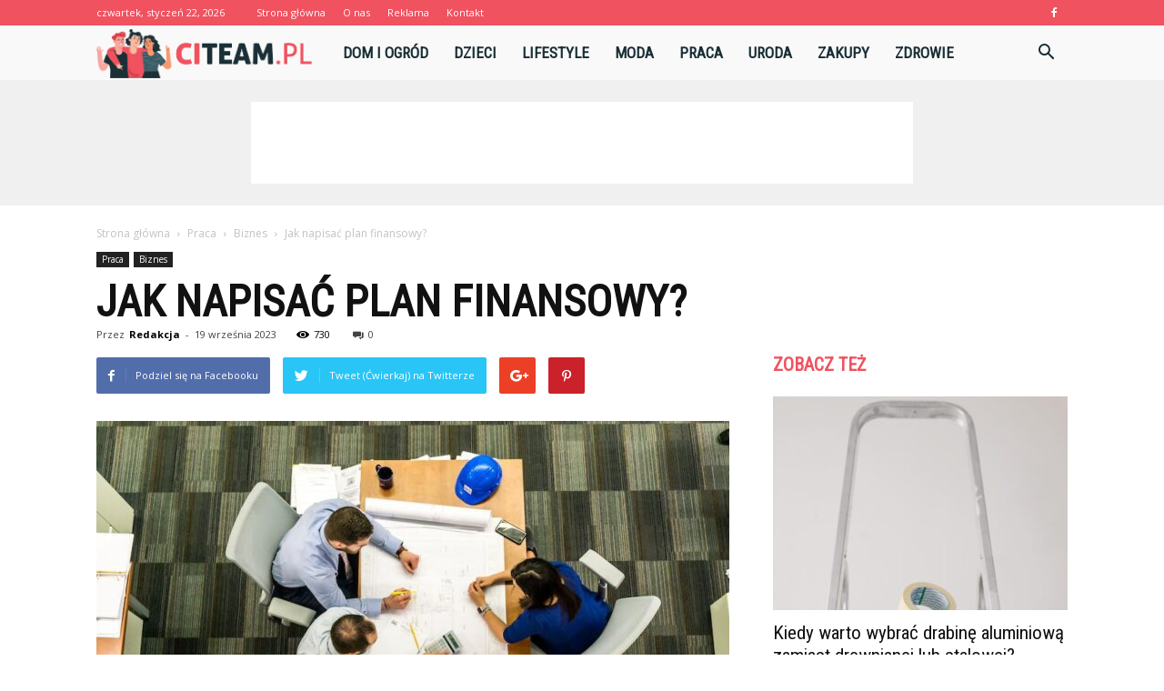

--- FILE ---
content_type: text/html; charset=UTF-8
request_url: https://www.citeam.pl/jak-napisac-plan-finansowy/
body_size: 112348
content:
<!doctype html >
<!--[if IE 8]>    <html class="ie8" lang="en"> <![endif]-->
<!--[if IE 9]>    <html class="ie9" lang="en"> <![endif]-->
<!--[if gt IE 8]><!--> <html lang="pl-PL"> <!--<![endif]-->
<head>
    <title>Jak napisać plan finansowy? - Citeam.pl</title>
    <meta charset="UTF-8" />
    <meta name="viewport" content="width=device-width, initial-scale=1.0">
    <link rel="pingback" href="https://www.citeam.pl/xmlrpc.php" />
    <meta property="og:image" content="https://www.citeam.pl/wp-content/uploads/2023/05/d492f00e199908ff146ced5967f595bb.jpeg" /><meta name="author" content="Redakcja">

<!-- This site is optimized with the Yoast SEO plugin v12.7.1 - https://yoast.com/wordpress/plugins/seo/ -->
<meta name="robots" content="max-snippet:-1, max-image-preview:large, max-video-preview:-1"/>
<link rel="canonical" href="https://www.citeam.pl/jak-napisac-plan-finansowy/" />
<meta property="og:locale" content="pl_PL" />
<meta property="og:type" content="article" />
<meta property="og:title" content="Jak napisać plan finansowy? - Citeam.pl" />
<meta property="og:description" content="Plan finansowy to dokument, który pomaga w zarządzaniu finansami osobistymi lub biznesowymi. Jest to szczegółowy plan wydatków i dochodów, który pozwala na kontrolowanie budżetu oraz osiąganie celów finansowych. W tym artykule przedstawimy kroki, jakie należy podjąć, aby napisać skuteczny plan finansowy. 10 kroków do napisania skutecznego planu finansowego Plan finansowy to kluczowy element zarządzania finansami, &hellip;" />
<meta property="og:url" content="https://www.citeam.pl/jak-napisac-plan-finansowy/" />
<meta property="og:site_name" content="Citeam.pl" />
<meta property="article:section" content="Biznes" />
<meta property="article:published_time" content="2023-09-19T20:00:00+00:00" />
<meta property="og:image" content="https://www.citeam.pl/wp-content/uploads/2023/05/d492f00e199908ff146ced5967f595bb.jpeg" />
<meta property="og:image:secure_url" content="https://www.citeam.pl/wp-content/uploads/2023/05/d492f00e199908ff146ced5967f595bb.jpeg" />
<meta property="og:image:width" content="940" />
<meta property="og:image:height" content="588" />
<meta name="twitter:card" content="summary_large_image" />
<meta name="twitter:description" content="Plan finansowy to dokument, który pomaga w zarządzaniu finansami osobistymi lub biznesowymi. Jest to szczegółowy plan wydatków i dochodów, który pozwala na kontrolowanie budżetu oraz osiąganie celów finansowych. W tym artykule przedstawimy kroki, jakie należy podjąć, aby napisać skuteczny plan finansowy. 10 kroków do napisania skutecznego planu finansowego Plan finansowy to kluczowy element zarządzania finansami, [&hellip;]" />
<meta name="twitter:title" content="Jak napisać plan finansowy? - Citeam.pl" />
<meta name="twitter:image" content="https://www.citeam.pl/wp-content/uploads/2023/05/d492f00e199908ff146ced5967f595bb.jpeg" />
<script type='application/ld+json' class='yoast-schema-graph yoast-schema-graph--main'>{"@context":"https://schema.org","@graph":[{"@type":"WebSite","@id":"https://www.citeam.pl/#website","url":"https://www.citeam.pl/","name":"Citeam.pl","potentialAction":{"@type":"SearchAction","target":"https://www.citeam.pl/?s={search_term_string}","query-input":"required name=search_term_string"}},{"@type":"ImageObject","@id":"https://www.citeam.pl/jak-napisac-plan-finansowy/#primaryimage","url":"https://www.citeam.pl/wp-content/uploads/2023/05/d492f00e199908ff146ced5967f595bb.jpeg","width":940,"height":588,"caption":"Jak napisa\u0107 biznes plan podstawy przedsi\u0119biorczo\u015bci?"},{"@type":"WebPage","@id":"https://www.citeam.pl/jak-napisac-plan-finansowy/#webpage","url":"https://www.citeam.pl/jak-napisac-plan-finansowy/","inLanguage":"pl-PL","name":"Jak napisa\u0107 plan finansowy? - Citeam.pl","isPartOf":{"@id":"https://www.citeam.pl/#website"},"primaryImageOfPage":{"@id":"https://www.citeam.pl/jak-napisac-plan-finansowy/#primaryimage"},"datePublished":"2023-09-19T20:00:00+00:00","dateModified":"2023-09-19T20:00:00+00:00","author":{"@id":"https://www.citeam.pl/#/schema/person/d50a10e840d975df684044c743319a14"}},{"@type":["Person"],"@id":"https://www.citeam.pl/#/schema/person/d50a10e840d975df684044c743319a14","name":"Redakcja","image":{"@type":"ImageObject","@id":"https://www.citeam.pl/#authorlogo","url":"https://secure.gravatar.com/avatar/be9019990c1c9017c9130355933b222f?s=96&d=mm&r=g","caption":"Redakcja"},"sameAs":[]}]}</script>
<!-- / Yoast SEO plugin. -->

<link rel='dns-prefetch' href='//fonts.googleapis.com' />
<link rel='dns-prefetch' href='//s.w.org' />
<link rel="alternate" type="application/rss+xml" title="Citeam.pl &raquo; Kanał z wpisami" href="https://www.citeam.pl/feed/" />
<link rel="alternate" type="application/rss+xml" title="Citeam.pl &raquo; Kanał z komentarzami" href="https://www.citeam.pl/comments/feed/" />
<link rel="alternate" type="application/rss+xml" title="Citeam.pl &raquo; Jak napisać plan finansowy? Kanał z komentarzami" href="https://www.citeam.pl/jak-napisac-plan-finansowy/feed/" />
		<script type="text/javascript">
			window._wpemojiSettings = {"baseUrl":"https:\/\/s.w.org\/images\/core\/emoji\/11\/72x72\/","ext":".png","svgUrl":"https:\/\/s.w.org\/images\/core\/emoji\/11\/svg\/","svgExt":".svg","source":{"concatemoji":"https:\/\/www.citeam.pl\/wp-includes\/js\/wp-emoji-release.min.js?ver=4.9.26"}};
			!function(e,a,t){var n,r,o,i=a.createElement("canvas"),p=i.getContext&&i.getContext("2d");function s(e,t){var a=String.fromCharCode;p.clearRect(0,0,i.width,i.height),p.fillText(a.apply(this,e),0,0);e=i.toDataURL();return p.clearRect(0,0,i.width,i.height),p.fillText(a.apply(this,t),0,0),e===i.toDataURL()}function c(e){var t=a.createElement("script");t.src=e,t.defer=t.type="text/javascript",a.getElementsByTagName("head")[0].appendChild(t)}for(o=Array("flag","emoji"),t.supports={everything:!0,everythingExceptFlag:!0},r=0;r<o.length;r++)t.supports[o[r]]=function(e){if(!p||!p.fillText)return!1;switch(p.textBaseline="top",p.font="600 32px Arial",e){case"flag":return s([55356,56826,55356,56819],[55356,56826,8203,55356,56819])?!1:!s([55356,57332,56128,56423,56128,56418,56128,56421,56128,56430,56128,56423,56128,56447],[55356,57332,8203,56128,56423,8203,56128,56418,8203,56128,56421,8203,56128,56430,8203,56128,56423,8203,56128,56447]);case"emoji":return!s([55358,56760,9792,65039],[55358,56760,8203,9792,65039])}return!1}(o[r]),t.supports.everything=t.supports.everything&&t.supports[o[r]],"flag"!==o[r]&&(t.supports.everythingExceptFlag=t.supports.everythingExceptFlag&&t.supports[o[r]]);t.supports.everythingExceptFlag=t.supports.everythingExceptFlag&&!t.supports.flag,t.DOMReady=!1,t.readyCallback=function(){t.DOMReady=!0},t.supports.everything||(n=function(){t.readyCallback()},a.addEventListener?(a.addEventListener("DOMContentLoaded",n,!1),e.addEventListener("load",n,!1)):(e.attachEvent("onload",n),a.attachEvent("onreadystatechange",function(){"complete"===a.readyState&&t.readyCallback()})),(n=t.source||{}).concatemoji?c(n.concatemoji):n.wpemoji&&n.twemoji&&(c(n.twemoji),c(n.wpemoji)))}(window,document,window._wpemojiSettings);
		</script>
		<style type="text/css">
img.wp-smiley,
img.emoji {
	display: inline !important;
	border: none !important;
	box-shadow: none !important;
	height: 1em !important;
	width: 1em !important;
	margin: 0 .07em !important;
	vertical-align: -0.1em !important;
	background: none !important;
	padding: 0 !important;
}
</style>
<link rel='stylesheet' id='google-fonts-style-css'  href='https://fonts.googleapis.com/css?family=Roboto+Condensed%3A400%7COpen+Sans%3A300italic%2C400%2C400italic%2C600%2C600italic%2C700%7CRoboto%3A300%2C400%2C400italic%2C500%2C500italic%2C700%2C900&#038;ver=7.8.1' type='text/css' media='all' />
<link rel='stylesheet' id='js_composer_front-css'  href='https://www.citeam.pl/wp-content/plugins/js_composer/assets/css/js_composer.min.css?ver=5.1.1' type='text/css' media='all' />
<link rel='stylesheet' id='td-theme-css'  href='https://www.citeam.pl/wp-content/themes/Newspaper/style.css?ver=7.8.1' type='text/css' media='all' />
<link rel='stylesheet' id='td-theme-demo-style-css'  href='https://www.citeam.pl/wp-content/themes/Newspaper/includes/demos/what/demo_style.css?ver=7.8.1' type='text/css' media='all' />
<script type='text/javascript' src='https://www.citeam.pl/wp-includes/js/jquery/jquery.js?ver=1.12.4'></script>
<script type='text/javascript' src='https://www.citeam.pl/wp-includes/js/jquery/jquery-migrate.min.js?ver=1.4.1'></script>
<link rel='https://api.w.org/' href='https://www.citeam.pl/wp-json/' />
<link rel="EditURI" type="application/rsd+xml" title="RSD" href="https://www.citeam.pl/xmlrpc.php?rsd" />
<link rel="wlwmanifest" type="application/wlwmanifest+xml" href="https://www.citeam.pl/wp-includes/wlwmanifest.xml" /> 
<meta name="generator" content="WordPress 4.9.26" />
<link rel='shortlink' href='https://www.citeam.pl/?p=3323' />
<link rel="alternate" type="application/json+oembed" href="https://www.citeam.pl/wp-json/oembed/1.0/embed?url=https%3A%2F%2Fwww.citeam.pl%2Fjak-napisac-plan-finansowy%2F" />
<link rel="alternate" type="text/xml+oembed" href="https://www.citeam.pl/wp-json/oembed/1.0/embed?url=https%3A%2F%2Fwww.citeam.pl%2Fjak-napisac-plan-finansowy%2F&#038;format=xml" />
<!--[if lt IE 9]><script src="https://html5shim.googlecode.com/svn/trunk/html5.js"></script><![endif]-->
    <meta name="generator" content="Powered by Visual Composer - drag and drop page builder for WordPress."/>
<!--[if lte IE 9]><link rel="stylesheet" type="text/css" href="https://www.citeam.pl/wp-content/plugins/js_composer/assets/css/vc_lte_ie9.min.css" media="screen"><![endif]-->
<!-- JS generated by theme -->

<script>
    
    

	    var tdBlocksArray = []; //here we store all the items for the current page

	    //td_block class - each ajax block uses a object of this class for requests
	    function tdBlock() {
		    this.id = '';
		    this.block_type = 1; //block type id (1-234 etc)
		    this.atts = '';
		    this.td_column_number = '';
		    this.td_current_page = 1; //
		    this.post_count = 0; //from wp
		    this.found_posts = 0; //from wp
		    this.max_num_pages = 0; //from wp
		    this.td_filter_value = ''; //current live filter value
		    this.is_ajax_running = false;
		    this.td_user_action = ''; // load more or infinite loader (used by the animation)
		    this.header_color = '';
		    this.ajax_pagination_infinite_stop = ''; //show load more at page x
	    }


        // td_js_generator - mini detector
        (function(){
            var htmlTag = document.getElementsByTagName("html")[0];

            if ( navigator.userAgent.indexOf("MSIE 10.0") > -1 ) {
                htmlTag.className += ' ie10';
            }

            if ( !!navigator.userAgent.match(/Trident.*rv\:11\./) ) {
                htmlTag.className += ' ie11';
            }

            if ( /(iPad|iPhone|iPod)/g.test(navigator.userAgent) ) {
                htmlTag.className += ' td-md-is-ios';
            }

            var user_agent = navigator.userAgent.toLowerCase();
            if ( user_agent.indexOf("android") > -1 ) {
                htmlTag.className += ' td-md-is-android';
            }

            if ( -1 !== navigator.userAgent.indexOf('Mac OS X')  ) {
                htmlTag.className += ' td-md-is-os-x';
            }

            if ( /chrom(e|ium)/.test(navigator.userAgent.toLowerCase()) ) {
               htmlTag.className += ' td-md-is-chrome';
            }

            if ( -1 !== navigator.userAgent.indexOf('Firefox') ) {
                htmlTag.className += ' td-md-is-firefox';
            }

            if ( -1 !== navigator.userAgent.indexOf('Safari') && -1 === navigator.userAgent.indexOf('Chrome') ) {
                htmlTag.className += ' td-md-is-safari';
            }

            if( -1 !== navigator.userAgent.indexOf('IEMobile') ){
                htmlTag.className += ' td-md-is-iemobile';
            }

        })();




        var tdLocalCache = {};

        ( function () {
            "use strict";

            tdLocalCache = {
                data: {},
                remove: function (resource_id) {
                    delete tdLocalCache.data[resource_id];
                },
                exist: function (resource_id) {
                    return tdLocalCache.data.hasOwnProperty(resource_id) && tdLocalCache.data[resource_id] !== null;
                },
                get: function (resource_id) {
                    return tdLocalCache.data[resource_id];
                },
                set: function (resource_id, cachedData) {
                    tdLocalCache.remove(resource_id);
                    tdLocalCache.data[resource_id] = cachedData;
                }
            };
        })();

    
    
var td_viewport_interval_list=[{"limitBottom":767,"sidebarWidth":228},{"limitBottom":1018,"sidebarWidth":300},{"limitBottom":1140,"sidebarWidth":324}];
var td_animation_stack_effect="type0";
var tds_animation_stack=true;
var td_animation_stack_specific_selectors=".entry-thumb, img";
var td_animation_stack_general_selectors=".td-animation-stack img, .td-animation-stack .entry-thumb, .post img";
var td_ajax_url="https:\/\/www.citeam.pl\/wp-admin\/admin-ajax.php?td_theme_name=Newspaper&v=7.8.1";
var td_get_template_directory_uri="https:\/\/www.citeam.pl\/wp-content\/themes\/Newspaper";
var tds_snap_menu="snap";
var tds_logo_on_sticky="show_header_logo";
var tds_header_style="5";
var td_please_wait="Prosz\u0119 czeka\u0107 ...";
var td_email_user_pass_incorrect="U\u017cytkownik lub has\u0142o niepoprawne!";
var td_email_user_incorrect="E-mail lub nazwa u\u017cytkownika jest niepoprawna!";
var td_email_incorrect="E-mail niepoprawny!";
var tds_more_articles_on_post_enable="";
var tds_more_articles_on_post_time_to_wait="";
var tds_more_articles_on_post_pages_distance_from_top=0;
var tds_theme_color_site_wide="#f0525f";
var tds_smart_sidebar="enabled";
var tdThemeName="Newspaper";
var td_magnific_popup_translation_tPrev="Poprzedni (Strza\u0142ka w lewo)";
var td_magnific_popup_translation_tNext="Nast\u0119pny (Strza\u0142ka w prawo)";
var td_magnific_popup_translation_tCounter="%curr% z %total%";
var td_magnific_popup_translation_ajax_tError="Zawarto\u015b\u0107 z %url% nie mo\u017ce by\u0107 za\u0142adowana.";
var td_magnific_popup_translation_image_tError="Obraz #%curr% nie mo\u017ce by\u0107 za\u0142adowany.";
var td_ad_background_click_link="";
var td_ad_background_click_target="";
</script>


<!-- Header style compiled by theme -->

<style>
    
.td-header-wrap .black-menu .sf-menu > .current-menu-item > a,
    .td-header-wrap .black-menu .sf-menu > .current-menu-ancestor > a,
    .td-header-wrap .black-menu .sf-menu > .current-category-ancestor > a,
    .td-header-wrap .black-menu .sf-menu > li > a:hover,
    .td-header-wrap .black-menu .sf-menu > .sfHover > a,
    .td-header-style-12 .td-header-menu-wrap-full,
    .sf-menu > .current-menu-item > a:after,
    .sf-menu > .current-menu-ancestor > a:after,
    .sf-menu > .current-category-ancestor > a:after,
    .sf-menu > li:hover > a:after,
    .sf-menu > .sfHover > a:after,
    .td-header-style-12 .td-affix,
    .header-search-wrap .td-drop-down-search:after,
    .header-search-wrap .td-drop-down-search .btn:hover,
    input[type=submit]:hover,
    .td-read-more a,
    .td-post-category:hover,
    .td-grid-style-1.td-hover-1 .td-big-grid-post:hover .td-post-category,
    .td-grid-style-5.td-hover-1 .td-big-grid-post:hover .td-post-category,
    .td_top_authors .td-active .td-author-post-count,
    .td_top_authors .td-active .td-author-comments-count,
    .td_top_authors .td_mod_wrap:hover .td-author-post-count,
    .td_top_authors .td_mod_wrap:hover .td-author-comments-count,
    .td-404-sub-sub-title a:hover,
    .td-search-form-widget .wpb_button:hover,
    .td-rating-bar-wrap div,
    .td_category_template_3 .td-current-sub-category,
    .dropcap,
    .td_wrapper_video_playlist .td_video_controls_playlist_wrapper,
    .wpb_default,
    .wpb_default:hover,
    .td-left-smart-list:hover,
    .td-right-smart-list:hover,
    .woocommerce-checkout .woocommerce input.button:hover,
    .woocommerce-page .woocommerce a.button:hover,
    .woocommerce-account div.woocommerce .button:hover,
    #bbpress-forums button:hover,
    .bbp_widget_login .button:hover,
    .td-footer-wrapper .td-post-category,
    .td-footer-wrapper .widget_product_search input[type="submit"]:hover,
    .woocommerce .product a.button:hover,
    .woocommerce .product #respond input#submit:hover,
    .woocommerce .checkout input#place_order:hover,
    .woocommerce .woocommerce.widget .button:hover,
    .single-product .product .summary .cart .button:hover,
    .woocommerce-cart .woocommerce table.cart .button:hover,
    .woocommerce-cart .woocommerce .shipping-calculator-form .button:hover,
    .td-next-prev-wrap a:hover,
    .td-load-more-wrap a:hover,
    .td-post-small-box a:hover,
    .page-nav .current,
    .page-nav:first-child > div,
    .td_category_template_8 .td-category-header .td-category a.td-current-sub-category,
    .td_category_template_4 .td-category-siblings .td-category a:hover,
    #bbpress-forums .bbp-pagination .current,
    #bbpress-forums #bbp-single-user-details #bbp-user-navigation li.current a,
    .td-theme-slider:hover .slide-meta-cat a,
    a.vc_btn-black:hover,
    .td-trending-now-wrapper:hover .td-trending-now-title,
    .td-scroll-up,
    .td-smart-list-button:hover,
    .td-weather-information:before,
    .td-weather-week:before,
    .td_block_exchange .td-exchange-header:before,
    .td_block_big_grid_9.td-grid-style-1 .td-post-category,
    .td_block_big_grid_9.td-grid-style-5 .td-post-category,
    .td-grid-style-6.td-hover-1 .td-module-thumb:after,
    .td-pulldown-syle-2 .td-subcat-dropdown ul:after,
    .td_block_template_9 .td-block-title:after,
    .td_block_template_15 .td-block-title:before {
        background-color: #f0525f;
    }

    .global-block-template-4 .td-related-title .td-cur-simple-item:before {
        border-color: #f0525f transparent transparent transparent !important;
    }

    .woocommerce .woocommerce-message .button:hover,
    .woocommerce .woocommerce-error .button:hover,
    .woocommerce .woocommerce-info .button:hover,
    .global-block-template-4 .td-related-title .td-cur-simple-item,
    .global-block-template-3 .td-related-title .td-cur-simple-item,
    .global-block-template-9 .td-related-title:after {
        background-color: #f0525f !important;
    }

    .woocommerce .product .onsale,
    .woocommerce.widget .ui-slider .ui-slider-handle {
        background: none #f0525f;
    }

    .woocommerce.widget.widget_layered_nav_filters ul li a {
        background: none repeat scroll 0 0 #f0525f !important;
    }

    a,
    cite a:hover,
    .td_mega_menu_sub_cats .cur-sub-cat,
    .td-mega-span h3 a:hover,
    .td_mod_mega_menu:hover .entry-title a,
    .header-search-wrap .result-msg a:hover,
    .top-header-menu li a:hover,
    .top-header-menu .current-menu-item > a,
    .top-header-menu .current-menu-ancestor > a,
    .top-header-menu .current-category-ancestor > a,
    .td-social-icon-wrap > a:hover,
    .td-header-sp-top-widget .td-social-icon-wrap a:hover,
    .td-page-content blockquote p,
    .td-post-content blockquote p,
    .mce-content-body blockquote p,
    .comment-content blockquote p,
    .wpb_text_column blockquote p,
    .td_block_text_with_title blockquote p,
    .td_module_wrap:hover .entry-title a,
    .td-subcat-filter .td-subcat-list a:hover,
    .td-subcat-filter .td-subcat-dropdown a:hover,
    .td_quote_on_blocks,
    .dropcap2,
    .dropcap3,
    .td_top_authors .td-active .td-authors-name a,
    .td_top_authors .td_mod_wrap:hover .td-authors-name a,
    .td-post-next-prev-content a:hover,
    .author-box-wrap .td-author-social a:hover,
    .td-author-name a:hover,
    .td-author-url a:hover,
    .td_mod_related_posts:hover h3 > a,
    .td-post-template-11 .td-related-title .td-related-left:hover,
    .td-post-template-11 .td-related-title .td-related-right:hover,
    .td-post-template-11 .td-related-title .td-cur-simple-item,
    .td-post-template-11 .td_block_related_posts .td-next-prev-wrap a:hover,
    .comment-reply-link:hover,
    .logged-in-as a:hover,
    #cancel-comment-reply-link:hover,
    .td-search-query,
    .td-category-header .td-pulldown-category-filter-link:hover,
    .td-category-siblings .td-subcat-dropdown a:hover,
    .td-category-siblings .td-subcat-dropdown a.td-current-sub-category,
    .widget a:hover,
    .archive .widget_archive .current,
    .archive .widget_archive .current a,
    .widget_calendar tfoot a:hover,
    .woocommerce a.added_to_cart:hover,
    #bbpress-forums li.bbp-header .bbp-reply-content span a:hover,
    #bbpress-forums .bbp-forum-freshness a:hover,
    #bbpress-forums .bbp-topic-freshness a:hover,
    #bbpress-forums .bbp-forums-list li a:hover,
    #bbpress-forums .bbp-forum-title:hover,
    #bbpress-forums .bbp-topic-permalink:hover,
    #bbpress-forums .bbp-topic-started-by a:hover,
    #bbpress-forums .bbp-topic-started-in a:hover,
    #bbpress-forums .bbp-body .super-sticky li.bbp-topic-title .bbp-topic-permalink,
    #bbpress-forums .bbp-body .sticky li.bbp-topic-title .bbp-topic-permalink,
    .widget_display_replies .bbp-author-name,
    .widget_display_topics .bbp-author-name,
    .footer-text-wrap .footer-email-wrap a,
    .td-subfooter-menu li a:hover,
    .footer-social-wrap a:hover,
    a.vc_btn-black:hover,
    .td-smart-list-dropdown-wrap .td-smart-list-button:hover,
    .td_module_17 .td-read-more a:hover,
    .td_module_18 .td-read-more a:hover,
    .td_module_19 .td-post-author-name a:hover,
    .td-instagram-user a,
    .td-pulldown-syle-2 .td-subcat-dropdown:hover .td-subcat-more span,
    .td-pulldown-syle-2 .td-subcat-dropdown:hover .td-subcat-more i,
    .td-pulldown-syle-3 .td-subcat-dropdown:hover .td-subcat-more span,
    .td-pulldown-syle-3 .td-subcat-dropdown:hover .td-subcat-more i,
    .td-block-title-wrap .td-wrapper-pulldown-filter .td-pulldown-filter-display-option:hover,
    .td-block-title-wrap .td-wrapper-pulldown-filter .td-pulldown-filter-display-option:hover i,
    .td-block-title-wrap .td-wrapper-pulldown-filter .td-pulldown-filter-link:hover,
    .td-block-title-wrap .td-wrapper-pulldown-filter .td-pulldown-filter-item .td-cur-simple-item,
    .global-block-template-2 .td-related-title .td-cur-simple-item,
    .global-block-template-5 .td-related-title .td-cur-simple-item,
    .global-block-template-6 .td-related-title .td-cur-simple-item,
    .global-block-template-7 .td-related-title .td-cur-simple-item,
    .global-block-template-8 .td-related-title .td-cur-simple-item,
    .global-block-template-9 .td-related-title .td-cur-simple-item,
    .global-block-template-10 .td-related-title .td-cur-simple-item,
    .global-block-template-11 .td-related-title .td-cur-simple-item,
    .global-block-template-12 .td-related-title .td-cur-simple-item,
    .global-block-template-13 .td-related-title .td-cur-simple-item,
    .global-block-template-14 .td-related-title .td-cur-simple-item,
    .global-block-template-15 .td-related-title .td-cur-simple-item,
    .global-block-template-16 .td-related-title .td-cur-simple-item,
    .global-block-template-17 .td-related-title .td-cur-simple-item,
    .td-theme-wrap .sf-menu ul .td-menu-item > a:hover,
    .td-theme-wrap .sf-menu ul .sfHover > a,
    .td-theme-wrap .sf-menu ul .current-menu-ancestor > a,
    .td-theme-wrap .sf-menu ul .current-category-ancestor > a,
    .td-theme-wrap .sf-menu ul .current-menu-item > a {
        color: #f0525f;
    }

    a.vc_btn-black.vc_btn_square_outlined:hover,
    a.vc_btn-black.vc_btn_outlined:hover,
    .td-mega-menu-page .wpb_content_element ul li a:hover,
     .td-theme-wrap .td-aj-search-results .td_module_wrap:hover .entry-title a,
    .td-theme-wrap .header-search-wrap .result-msg a:hover {
        color: #f0525f !important;
    }

    .td-next-prev-wrap a:hover,
    .td-load-more-wrap a:hover,
    .td-post-small-box a:hover,
    .page-nav .current,
    .page-nav:first-child > div,
    .td_category_template_8 .td-category-header .td-category a.td-current-sub-category,
    .td_category_template_4 .td-category-siblings .td-category a:hover,
    #bbpress-forums .bbp-pagination .current,
    .post .td_quote_box,
    .page .td_quote_box,
    a.vc_btn-black:hover,
    .td_block_template_5 .td-block-title > * {
        border-color: #f0525f;
    }

    .td_wrapper_video_playlist .td_video_currently_playing:after {
        border-color: #f0525f !important;
    }

    .header-search-wrap .td-drop-down-search:before {
        border-color: transparent transparent #f0525f transparent;
    }

    .block-title > span,
    .block-title > a,
    .block-title > label,
    .widgettitle,
    .widgettitle:after,
    .td-trending-now-title,
    .td-trending-now-wrapper:hover .td-trending-now-title,
    .wpb_tabs li.ui-tabs-active a,
    .wpb_tabs li:hover a,
    .vc_tta-container .vc_tta-color-grey.vc_tta-tabs-position-top.vc_tta-style-classic .vc_tta-tabs-container .vc_tta-tab.vc_active > a,
    .vc_tta-container .vc_tta-color-grey.vc_tta-tabs-position-top.vc_tta-style-classic .vc_tta-tabs-container .vc_tta-tab:hover > a,
    .td_block_template_1 .td-related-title .td-cur-simple-item,
    .woocommerce .product .products h2,
    .td-subcat-filter .td-subcat-dropdown:hover .td-subcat-more {
    	background-color: #f0525f;
    }

    .woocommerce div.product .woocommerce-tabs ul.tabs li.active {
    	background-color: #f0525f !important;
    }

    .block-title,
    .td_block_template_1 .td-related-title,
    .wpb_tabs .wpb_tabs_nav,
    .vc_tta-container .vc_tta-color-grey.vc_tta-tabs-position-top.vc_tta-style-classic .vc_tta-tabs-container,
    .woocommerce div.product .woocommerce-tabs ul.tabs:before {
        border-color: #f0525f;
    }
    .td_block_wrap .td-subcat-item a.td-cur-simple-item {
	    color: #f0525f;
	}


    
    .td-grid-style-4 .entry-title
    {
        background-color: rgba(240, 82, 95, 0.7);
    }

    
    .td-theme-wrap .block-title > span,
    .td-theme-wrap .block-title > span > a,
    .td-theme-wrap .widget_rss .block-title .rsswidget,
    .td-theme-wrap .block-title > a,
    .widgettitle,
    .widgettitle > a,
    .td-trending-now-title,
    .wpb_tabs li.ui-tabs-active a,
    .wpb_tabs li:hover a,
    .vc_tta-container .vc_tta-color-grey.vc_tta-tabs-position-top.vc_tta-style-classic .vc_tta-tabs-container .vc_tta-tab.vc_active > a,
    .vc_tta-container .vc_tta-color-grey.vc_tta-tabs-position-top.vc_tta-style-classic .vc_tta-tabs-container .vc_tta-tab:hover > a,
    .td-related-title .td-cur-simple-item,
    .woocommerce div.product .woocommerce-tabs ul.tabs li.active,
    .woocommerce .product .products h2,
    .td-theme-wrap .td_block_template_2 .td-block-title > *,
    .td-theme-wrap .td_block_template_3 .td-block-title > *,
    .td-theme-wrap .td_block_template_4 .td-block-title > *,
    .td-theme-wrap .td_block_template_5 .td-block-title > *,
    .td-theme-wrap .td_block_template_6 .td-block-title > *,
    .td-theme-wrap .td_block_template_6 .td-block-title:before,
    .td-theme-wrap .td_block_template_7 .td-block-title > *,
    .td-theme-wrap .td_block_template_8 .td-block-title > *,
    .td-theme-wrap .td_block_template_9 .td-block-title > *,
    .td-theme-wrap .td_block_template_10 .td-block-title > *,
    .td-theme-wrap .td_block_template_11 .td-block-title > *,
    .td-theme-wrap .td_block_template_12 .td-block-title > *,
    .td-theme-wrap .td_block_template_13 .td-block-title > span,
    .td-theme-wrap .td_block_template_13 .td-block-title > a,
    .td-theme-wrap .td_block_template_14 .td-block-title > *,
    .td-theme-wrap .td_block_template_14 .td-block-title-wrap .td-wrapper-pulldown-filter .td-pulldown-filter-display-option,
    .td-theme-wrap .td_block_template_14 .td-block-title-wrap .td-wrapper-pulldown-filter .td-pulldown-filter-display-option i,
    .td-theme-wrap .td_block_template_14 .td-block-title-wrap .td-wrapper-pulldown-filter .td-pulldown-filter-display-option:hover,
    .td-theme-wrap .td_block_template_14 .td-block-title-wrap .td-wrapper-pulldown-filter .td-pulldown-filter-display-option:hover i,
    .td-theme-wrap .td_block_template_15 .td-block-title > *,
    .td-theme-wrap .td_block_template_15 .td-block-title-wrap .td-wrapper-pulldown-filter,
    .td-theme-wrap .td_block_template_15 .td-block-title-wrap .td-wrapper-pulldown-filter i,
    .td-theme-wrap .td_block_template_16 .td-block-title > *,
    .td-theme-wrap .td_block_template_17 .td-block-title > * {
    	color: #f0525f;
    }


    
    .td-header-wrap .td-header-top-menu-full,
    .td-header-wrap .top-header-menu .sub-menu {
        background-color: #f0525f;
    }
    .td-header-style-8 .td-header-top-menu-full {
        background-color: transparent;
    }
    .td-header-style-8 .td-header-top-menu-full .td-header-top-menu {
        background-color: #f0525f;
        padding-left: 15px;
        padding-right: 15px;
    }

    .td-header-wrap .td-header-top-menu-full .td-header-top-menu,
    .td-header-wrap .td-header-top-menu-full {
        border-bottom: none;
    }


    
    .td-header-top-menu,
    .td-header-top-menu a,
    .td-header-wrap .td-header-top-menu-full .td-header-top-menu,
    .td-header-wrap .td-header-top-menu-full a,
    .td-header-style-8 .td-header-top-menu,
    .td-header-style-8 .td-header-top-menu a {
        color: #ffffff;
    }

    
    .top-header-menu .current-menu-item > a,
    .top-header-menu .current-menu-ancestor > a,
    .top-header-menu .current-category-ancestor > a,
    .top-header-menu li a:hover {
        color: #1a2f36;
    }

    
    .td-header-wrap .td-header-sp-top-widget .td-icon-font {
        color: #ffffff;
    }

    
    .td-header-wrap .td-header-menu-wrap-full,
    .sf-menu > .current-menu-ancestor > a,
    .sf-menu > .current-category-ancestor > a,
    .td-header-menu-wrap.td-affix,
    .td-header-style-3 .td-header-main-menu,
    .td-header-style-3 .td-affix .td-header-main-menu,
    .td-header-style-4 .td-header-main-menu,
    .td-header-style-4 .td-affix .td-header-main-menu,
    .td-header-style-8 .td-header-menu-wrap.td-affix,
    .td-header-style-8 .td-header-top-menu-full {
		background-color: #f9f9f9;
    }


    .td-boxed-layout .td-header-style-3 .td-header-menu-wrap,
    .td-boxed-layout .td-header-style-4 .td-header-menu-wrap,
    .td-header-style-3 .td_stretch_content .td-header-menu-wrap,
    .td-header-style-4 .td_stretch_content .td-header-menu-wrap {
    	background-color: #f9f9f9 !important;
    }


    @media (min-width: 1019px) {
        .td-header-style-1 .td-header-sp-recs,
        .td-header-style-1 .td-header-sp-logo {
            margin-bottom: 28px;
        }
    }

    @media (min-width: 768px) and (max-width: 1018px) {
        .td-header-style-1 .td-header-sp-recs,
        .td-header-style-1 .td-header-sp-logo {
            margin-bottom: 14px;
        }
    }

    .td-header-style-7 .td-header-top-menu {
        border-bottom: none;
    }


    
    .sf-menu > .current-menu-item > a:after,
    .sf-menu > .current-menu-ancestor > a:after,
    .sf-menu > .current-category-ancestor > a:after,
    .sf-menu > li:hover > a:after,
    .sf-menu > .sfHover > a:after,
    .td_block_mega_menu .td-next-prev-wrap a:hover,
    .td-mega-span .td-post-category:hover,
    .td-header-wrap .black-menu .sf-menu > li > a:hover,
    .td-header-wrap .black-menu .sf-menu > .current-menu-ancestor > a,
    .td-header-wrap .black-menu .sf-menu > .sfHover > a,
    .header-search-wrap .td-drop-down-search:after,
    .header-search-wrap .td-drop-down-search .btn:hover,
    .td-header-wrap .black-menu .sf-menu > .current-menu-item > a,
    .td-header-wrap .black-menu .sf-menu > .current-menu-ancestor > a,
    .td-header-wrap .black-menu .sf-menu > .current-category-ancestor > a {
        background-color: #f0525f;
    }


    .td_block_mega_menu .td-next-prev-wrap a:hover {
        border-color: #f0525f;
    }

    .header-search-wrap .td-drop-down-search:before {
        border-color: transparent transparent #f0525f transparent;
    }

    .td_mega_menu_sub_cats .cur-sub-cat,
    .td_mod_mega_menu:hover .entry-title a,
    .td-theme-wrap .sf-menu ul .td-menu-item > a:hover,
    .td-theme-wrap .sf-menu ul .sfHover > a,
    .td-theme-wrap .sf-menu ul .current-menu-ancestor > a,
    .td-theme-wrap .sf-menu ul .current-category-ancestor > a,
    .td-theme-wrap .sf-menu ul .current-menu-item > a {
        color: #f0525f;
    }


    
    .td-header-wrap .td-header-menu-wrap .sf-menu > li > a,
    .td-header-wrap .header-search-wrap .td-icon-search {
        color: #1a2f36;
    }

    
    @media (max-width: 767px) {
        body .td-header-wrap .td-header-main-menu {
            background-color: #000000 !important;
        }
    }


    
    .td-menu-background:before,
    .td-search-background:before {
        background: #3a112e;
        background: -moz-linear-gradient(top, #3a112e 0%, #e2285a 100%);
        background: -webkit-gradient(left top, left bottom, color-stop(0%, #3a112e), color-stop(100%, #e2285a));
        background: -webkit-linear-gradient(top, #3a112e 0%, #e2285a 100%);
        background: -o-linear-gradient(top, #3a112e 0%, @mobileu_gradient_two_mob 100%);
        background: -ms-linear-gradient(top, #3a112e 0%, #e2285a 100%);
        background: linear-gradient(to bottom, #3a112e 0%, #e2285a 100%);
        filter: progid:DXImageTransform.Microsoft.gradient( startColorstr='#3a112e', endColorstr='#e2285a', GradientType=0 );
    }

    
    .td-banner-wrap-full,
    .td-header-style-11 .td-logo-wrap-full {
        background-color: #f0f0f0;
    }

    .td-header-style-11 .td-logo-wrap-full {
        border-bottom: 0;
    }

    @media (min-width: 1019px) {
        .td-header-style-2 .td-header-sp-recs,
        .td-header-style-5 .td-a-rec-id-header > div,
        .td-header-style-5 .td-g-rec-id-header > .adsbygoogle,
        .td-header-style-6 .td-a-rec-id-header > div,
        .td-header-style-6 .td-g-rec-id-header > .adsbygoogle,
        .td-header-style-7 .td-a-rec-id-header > div,
        .td-header-style-7 .td-g-rec-id-header > .adsbygoogle,
        .td-header-style-8 .td-a-rec-id-header > div,
        .td-header-style-8 .td-g-rec-id-header > .adsbygoogle,
        .td-header-style-12 .td-a-rec-id-header > div,
        .td-header-style-12 .td-g-rec-id-header > .adsbygoogle {
            margin-bottom: 24px !important;
        }
    }

    @media (min-width: 768px) and (max-width: 1018px) {
        .td-header-style-2 .td-header-sp-recs,
        .td-header-style-5 .td-a-rec-id-header > div,
        .td-header-style-5 .td-g-rec-id-header > .adsbygoogle,
        .td-header-style-6 .td-a-rec-id-header > div,
        .td-header-style-6 .td-g-rec-id-header > .adsbygoogle,
        .td-header-style-7 .td-a-rec-id-header > div,
        .td-header-style-7 .td-g-rec-id-header > .adsbygoogle,
        .td-header-style-8 .td-a-rec-id-header > div,
        .td-header-style-8 .td-g-rec-id-header > .adsbygoogle,
        .td-header-style-12 .td-a-rec-id-header > div,
        .td-header-style-12 .td-g-rec-id-header > .adsbygoogle {
            margin-bottom: 14px !important;
        }
    }

     
    .td-footer-wrapper,
    .td-footer-wrapper .td_block_template_7 .td-block-title > *,
    .td-footer-wrapper .td_block_template_17 .td-block-title,
    .td-footer-wrapper .td-block-title-wrap .td-wrapper-pulldown-filter {
        background-color: #f9f9f9;
    }

    
    .td-footer-wrapper,
    .td-footer-wrapper a,
    .td-footer-wrapper .block-title a,
    .td-footer-wrapper .block-title span,
    .td-footer-wrapper .block-title label,
    .td-footer-wrapper .td-excerpt,
    .td-footer-wrapper .td-post-author-name span,
    .td-footer-wrapper .td-post-date,
    .td-footer-wrapper .td-social-style3 .td_social_type a,
    .td-footer-wrapper .td-social-style3,
    .td-footer-wrapper .td-social-style4 .td_social_type a,
    .td-footer-wrapper .td-social-style4,
    .td-footer-wrapper .td-social-style9,
    .td-footer-wrapper .td-social-style10,
    .td-footer-wrapper .td-social-style2 .td_social_type a,
    .td-footer-wrapper .td-social-style8 .td_social_type a,
    .td-footer-wrapper .td-social-style2 .td_social_type,
    .td-footer-wrapper .td-social-style8 .td_social_type,
    .td-footer-template-13 .td-social-name,
    .td-footer-wrapper .td_block_template_7 .td-block-title > * {
        color: #1a2f36;
    }

    .td-footer-wrapper .widget_calendar th,
    .td-footer-wrapper .widget_calendar td,
    .td-footer-wrapper .td-social-style2 .td_social_type .td-social-box,
    .td-footer-wrapper .td-social-style8 .td_social_type .td-social-box,
    .td-social-style-2 .td-icon-font:after {
        border-color: #1a2f36;
    }

    .td-footer-wrapper .td-module-comments a,
    .td-footer-wrapper .td-post-category,
    .td-footer-wrapper .td-slide-meta .td-post-author-name span,
    .td-footer-wrapper .td-slide-meta .td-post-date {
        color: #fff;
    }

    
    .td-footer-bottom-full .td-container::before {
        background-color: rgba(26, 47, 54, 0.1);
    }

    
	.td-footer-wrapper .block-title > span,
    .td-footer-wrapper .block-title > a,
    .td-footer-wrapper .widgettitle,
    .td-theme-wrap .td-footer-wrapper .td-container .td-block-title > *,
    .td-theme-wrap .td-footer-wrapper .td_block_template_6 .td-block-title:before {
    	color: #1a2f36;
    }

    
    .td-sub-footer-container {
        background-color: #f0525f;
    }

    
    .td-sub-footer-container,
    .td-subfooter-menu li a {
        color: #ffffff;
    }

    
    .td-subfooter-menu li a:hover {
        color: #1a2f36;
    }


    
    ul.sf-menu > .td-menu-item > a {
        font-family:"Roboto Condensed";
	font-size:17px;
	
    }
    
    .sf-menu ul .td-menu-item a {
        font-family:"Roboto Condensed";
	font-size:15px;
	line-height:18px;
	font-weight:bold;
	text-transform:uppercase;
	
    }
	
    .td_mod_mega_menu .item-details a {
        font-family:"Roboto Condensed";
	font-size:19px;
	line-height:21px;
	font-weight:bold;
	text-transform:uppercase;
	
    }
    
    .td_mega_menu_sub_cats .block-mega-child-cats a {
        font-family:"Roboto Condensed";
	font-size:15px;
	line-height:18px;
	font-weight:bold;
	text-transform:uppercase;
	
    }
    
    .td-mobile-content .td-mobile-main-menu > li > a {
        font-weight:bold;
	text-transform:uppercase;
	
    }
    
    .td-mobile-content .sub-menu a {
        font-weight:bold;
	text-transform:uppercase;
	
    }



	
    .block-title > span,
    .block-title > a,
    .widgettitle,
    .td-trending-now-title,
    .wpb_tabs li a,
    .vc_tta-container .vc_tta-color-grey.vc_tta-tabs-position-top.vc_tta-style-classic .vc_tta-tabs-container .vc_tta-tab > a,
    .td-theme-wrap .td-related-title a,
    .woocommerce div.product .woocommerce-tabs ul.tabs li a,
    .woocommerce .product .products h2,
    .td-theme-wrap .td-block-title {
        font-family:"Roboto Condensed";
	font-size:20px;
	font-weight:bold;
	text-transform:uppercase;
	
    }
    
    .td-big-grid-meta .td-post-category,
    .td_module_wrap .td-post-category,
    .td-module-image .td-post-category {
        font-family:"Roboto Condensed";
	font-size:18px;
	font-weight:bold;
	text-transform:uppercase;
	
    }
    
    .td-excerpt {
        font-family:"Roboto Condensed";
	
    }


	
	.td_module_wrap .td-module-title {
		font-family:"Roboto Condensed";
	
	}
     
    .td_module_3 .td-module-title {
    	font-size:26px;
	line-height:26px;
	font-weight:bold;
	text-transform:uppercase;
	
    }
    
    .td_module_6 .td-module-title {
    	font-size:16px;
	line-height:16px;
	font-weight:bold;
	text-transform:uppercase;
	
    }
    
    .td_module_11 .td-module-title {
    	font-size:36px;
	line-height:36px;
	font-weight:bold;
	text-transform:uppercase;
	
    }
    
    .td_module_18 .td-module-title {
    	font-size:50px;
	line-height:50px;
	font-weight:bold;
	text-transform:uppercase;
	
    }
    
    .td_block_trending_now .entry-title a {
    	font-family:"Roboto Condensed";
	font-size:14px;
	font-weight:bold;
	text-transform:uppercase;
	
    }
    
    .td-big-grid-post.td-big-thumb .td-big-grid-meta,
    .td-big-thumb .td-big-grid-meta .entry-title {
        font-family:"Roboto Condensed";
	font-size:42px;
	line-height:42px;
	font-weight:bold;
	text-transform:uppercase;
	
    }
    
	#td-mobile-nav,
	#td-mobile-nav .wpb_button,
	.td-search-wrap-mob {
		font-family:"Roboto Condensed";
	
	}


	
	.post .td-post-header .entry-title {
		font-family:"Roboto Condensed";
	
	}
    
    .td-post-template-default .td-post-header .entry-title {
        font-weight:bold;
	text-transform:uppercase;
	
    }
    
    .td-post-template-1 .td-post-header .entry-title {
        font-weight:bold;
	text-transform:uppercase;
	
    }
    
    .td-post-template-2 .td-post-header .entry-title {
        font-size:48px;
	line-height:46px;
	font-weight:bold;
	text-transform:uppercase;
	
    }
    
    .td-post-template-3 .td-post-header .entry-title {
        font-weight:bold;
	text-transform:uppercase;
	
    }
    
    .td-post-template-4 .td-post-header .entry-title {
        font-weight:bold;
	text-transform:uppercase;
	
    }
    
    .td-post-template-5 .td-post-header .entry-title {
        font-weight:bold;
	text-transform:uppercase;
	
    }
    
    .td-post-template-6 .td-post-header .entry-title {
        font-weight:bold;
	text-transform:uppercase;
	
    }
    
    .td-post-template-7 .td-post-header .entry-title {
        font-weight:bold;
	text-transform:uppercase;
	
    }
    
    .td-post-template-8 .td-post-header .entry-title {
        font-weight:bold;
	text-transform:uppercase;
	
    }
    
    .td-post-template-9 .td-post-header .entry-title {
        font-weight:bold;
	text-transform:uppercase;
	
    }
    
    .td-post-template-10 .td-post-header .entry-title {
        font-weight:bold;
	text-transform:uppercase;
	
    }
    
    .td-post-template-11 .td-post-header .entry-title {
        font-weight:bold;
	text-transform:uppercase;
	
    }
    
    .td-post-template-12 .td-post-header .entry-title {
        font-weight:bold;
	text-transform:uppercase;
	
    }
    
    .td-post-template-13 .td-post-header .entry-title {
        font-weight:bold;
	text-transform:uppercase;
	
    }





	
    .post .td-post-next-prev-content a {
        font-family:"Roboto Condensed";
	font-size:16px;
	font-weight:bold;
	text-transform:uppercase;
	
    }
    
    .post .author-box-wrap .td-author-name a {
        font-family:"Roboto Condensed";
	font-weight:bold;
	text-transform:uppercase;
	
    }
    
    .td_block_related_posts .entry-title a {
        font-family:"Roboto Condensed";
	font-size:16px;
	font-weight:bold;
	text-transform:uppercase;
	
    }
    
    .widget_archive a,
    .widget_calendar,
    .widget_categories a,
    .widget_nav_menu a,
    .widget_meta a,
    .widget_pages a,
    .widget_recent_comments a,
    .widget_recent_entries a,
    .widget_text .textwidget,
    .widget_tag_cloud a,
    .widget_search input,
    .woocommerce .product-categories a,
    .widget_display_forums a,
    .widget_display_replies a,
    .widget_display_topics a,
    .widget_display_views a,
    .widget_display_stats {
    	font-family:"Roboto Condensed";
	font-weight:bold;
	text-transform:uppercase;
	
    }



/* Style generated by theme for demo: what */

.td-what .td_module_3 .td-module-image .td-post-category,
    	.td-what .td_module_11 .td-post-category,
    	.td-what .td_module_18 .td-post-category,
    	.td-what .td_module_18 .td-post-category:hover,
    	.td-what .td-related-title .td-cur-simple-item:hover,
    	.td-what .td_block_template_1 .td-related-title a:hover,
    	.td-what .td_block_template_1 .td-related-title .td-cur-simple-item {
			color: #f0525f;
		}

		
		.td-what .td-header-style-6 .black-menu .sf-menu > li > a:hover,
	    .td-what .td-header-style-6 .black-menu .sf-menu > .sfHover > a,
	    .td-what .td-header-style-6 .black-menu .sf-menu > .current-menu-item > a,
	    .td-what .td-header-style-6 .black-menu .sf-menu > .current-menu-ancestor > a,
	    .td-what .td-header-style-6 .black-menu .sf-menu > .current-category-ancestor > a {
	    	color: #f0525f;
	    }
</style>

<script>
  (function(i,s,o,g,r,a,m){i['GoogleAnalyticsObject']=r;i[r]=i[r]||function(){
  (i[r].q=i[r].q||[]).push(arguments)},i[r].l=1*new Date();a=s.createElement(o),
  m=s.getElementsByTagName(o)[0];a.async=1;a.src=g;m.parentNode.insertBefore(a,m)
  })(window,document,'script','https://www.google-analytics.com/analytics.js','ga');

  ga('create', 'UA-156520065-5', 'auto');
  ga('send', 'pageview');

</script><noscript><style type="text/css"> .wpb_animate_when_almost_visible { opacity: 1; }</style></noscript><script data-ad-client="ca-pub-8625692594371015" async src="https://pagead2.googlesyndication.com/pagead/js/adsbygoogle.js"></script>
</head>

<body class="post-template-default single single-post postid-3323 single-format-standard jak-napisac-plan-finansowy global-block-template-1 td-what single_template_2 wpb-js-composer js-comp-ver-5.1.1 vc_responsive td-animation-stack-type0 td-full-layout" itemscope="itemscope" itemtype="https://schema.org/WebPage">

        <div class="td-scroll-up"><i class="td-icon-menu-up"></i></div>
    
    <div class="td-menu-background"></div>
<div id="td-mobile-nav">
    <div class="td-mobile-container">
        <!-- mobile menu top section -->
        <div class="td-menu-socials-wrap">
            <!-- socials -->
            <div class="td-menu-socials">
                
        <span class="td-social-icon-wrap">
            <a target="_blank" href="https://www.facebook.com/Citeampl-113334176903315/" title="Facebook">
                <i class="td-icon-font td-icon-facebook"></i>
            </a>
        </span>            </div>
            <!-- close button -->
            <div class="td-mobile-close">
                <a href="#"><i class="td-icon-close-mobile"></i></a>
            </div>
        </div>

        <!-- login section -->
        
        <!-- menu section -->
        <div class="td-mobile-content">
            <div class="menu-menu-container"><ul id="menu-menu" class="td-mobile-main-menu"><li id="menu-item-30" class="menu-item menu-item-type-taxonomy menu-item-object-category menu-item-first menu-item-30"><a href="https://www.citeam.pl/category/dom-i-ogrod/">Dom i ogród</a></li>
<li id="menu-item-31" class="menu-item menu-item-type-taxonomy menu-item-object-category menu-item-31"><a href="https://www.citeam.pl/category/dzieci/">Dzieci</a></li>
<li id="menu-item-32" class="menu-item menu-item-type-taxonomy menu-item-object-category menu-item-32"><a href="https://www.citeam.pl/category/lifestyle/">Lifestyle</a></li>
<li id="menu-item-33" class="menu-item menu-item-type-taxonomy menu-item-object-category menu-item-33"><a href="https://www.citeam.pl/category/moda/">Moda</a></li>
<li id="menu-item-34" class="menu-item menu-item-type-taxonomy menu-item-object-category current-post-ancestor menu-item-34"><a href="https://www.citeam.pl/category/praca/">Praca</a></li>
<li id="menu-item-35" class="menu-item menu-item-type-taxonomy menu-item-object-category menu-item-35"><a href="https://www.citeam.pl/category/uroda/">Uroda</a></li>
<li id="menu-item-36" class="menu-item menu-item-type-taxonomy menu-item-object-category menu-item-36"><a href="https://www.citeam.pl/category/zakupy/">Zakupy</a></li>
<li id="menu-item-37" class="menu-item menu-item-type-taxonomy menu-item-object-category menu-item-37"><a href="https://www.citeam.pl/category/zdrowie/">Zdrowie</a></li>
</ul></div>        </div>
    </div>

    <!-- register/login section -->
    </div>    <div class="td-search-background"></div>
<div class="td-search-wrap-mob">
	<div class="td-drop-down-search" aria-labelledby="td-header-search-button">
		<form method="get" class="td-search-form" action="https://www.citeam.pl/">
			<!-- close button -->
			<div class="td-search-close">
				<a href="#"><i class="td-icon-close-mobile"></i></a>
			</div>
			<div role="search" class="td-search-input">
				<span>Wyszukiwanie</span>
				<input id="td-header-search-mob" type="text" value="" name="s" autocomplete="off" />
			</div>
		</form>
		<div id="td-aj-search-mob"></div>
	</div>
</div>    
    
    <div id="td-outer-wrap" class="td-theme-wrap">
    
        <!--
Header style 5
-->

<div class="td-header-wrap td-header-style-5">

    <div class="td-header-top-menu-full td-container-wrap ">
        <div class="td-container td-header-row td-header-top-menu">
            
    <div class="top-bar-style-1">
        
<div class="td-header-sp-top-menu">


	        <div class="td_data_time">
            <div >

                czwartek, styczeń 22, 2026
            </div>
        </div>
    <div class="menu-top-container"><ul id="menu-top" class="top-header-menu"><li id="menu-item-38" class="menu-item menu-item-type-post_type menu-item-object-page menu-item-home menu-item-first td-menu-item td-normal-menu menu-item-38"><a href="https://www.citeam.pl/">Strona główna</a></li>
<li id="menu-item-41" class="menu-item menu-item-type-post_type menu-item-object-page td-menu-item td-normal-menu menu-item-41"><a href="https://www.citeam.pl/o-nas/">O nas</a></li>
<li id="menu-item-40" class="menu-item menu-item-type-post_type menu-item-object-page td-menu-item td-normal-menu menu-item-40"><a href="https://www.citeam.pl/reklama/">Reklama</a></li>
<li id="menu-item-39" class="menu-item menu-item-type-post_type menu-item-object-page td-menu-item td-normal-menu menu-item-39"><a href="https://www.citeam.pl/kontakt/">Kontakt</a></li>
</ul></div></div>
        <div class="td-header-sp-top-widget">
    
        <span class="td-social-icon-wrap">
            <a target="_blank" href="https://www.facebook.com/Citeampl-113334176903315/" title="Facebook">
                <i class="td-icon-font td-icon-facebook"></i>
            </a>
        </span></div>
    </div>

<!-- LOGIN MODAL -->
        </div>
    </div>

    <div class="td-header-menu-wrap-full td-container-wrap ">
        <div class="td-header-menu-wrap">
            <div class="td-container td-header-row td-header-main-menu black-menu">
                <div id="td-header-menu" role="navigation">
    <div id="td-top-mobile-toggle"><a href="#"><i class="td-icon-font td-icon-mobile"></i></a></div>
    <div class="td-main-menu-logo td-logo-in-menu">
                    <a class="td-main-logo" href="https://www.citeam.pl/">
                <img src="https://www.citeam.pl/wp-content/uploads/2020/01/CITEAM.png" alt="Citeam.pl" title="Citeam.pl"/>
                <span class="td-visual-hidden">Citeam.pl</span>
            </a>
            </div>
    <div class="menu-menu-container"><ul id="menu-menu-1" class="sf-menu"><li class="menu-item menu-item-type-taxonomy menu-item-object-category menu-item-first td-menu-item td-normal-menu menu-item-30"><a href="https://www.citeam.pl/category/dom-i-ogrod/">Dom i ogród</a></li>
<li class="menu-item menu-item-type-taxonomy menu-item-object-category td-menu-item td-normal-menu menu-item-31"><a href="https://www.citeam.pl/category/dzieci/">Dzieci</a></li>
<li class="menu-item menu-item-type-taxonomy menu-item-object-category td-menu-item td-normal-menu menu-item-32"><a href="https://www.citeam.pl/category/lifestyle/">Lifestyle</a></li>
<li class="menu-item menu-item-type-taxonomy menu-item-object-category td-menu-item td-normal-menu menu-item-33"><a href="https://www.citeam.pl/category/moda/">Moda</a></li>
<li class="menu-item menu-item-type-taxonomy menu-item-object-category current-post-ancestor td-menu-item td-normal-menu menu-item-34"><a href="https://www.citeam.pl/category/praca/">Praca</a></li>
<li class="menu-item menu-item-type-taxonomy menu-item-object-category td-menu-item td-normal-menu menu-item-35"><a href="https://www.citeam.pl/category/uroda/">Uroda</a></li>
<li class="menu-item menu-item-type-taxonomy menu-item-object-category td-menu-item td-normal-menu menu-item-36"><a href="https://www.citeam.pl/category/zakupy/">Zakupy</a></li>
<li class="menu-item menu-item-type-taxonomy menu-item-object-category td-menu-item td-normal-menu menu-item-37"><a href="https://www.citeam.pl/category/zdrowie/">Zdrowie</a></li>
</ul></div></div>


<div class="td-search-wrapper">
    <div id="td-top-search">
        <!-- Search -->
        <div class="header-search-wrap">
            <div class="dropdown header-search">
                <a id="td-header-search-button" href="#" role="button" class="dropdown-toggle " data-toggle="dropdown"><i class="td-icon-search"></i></a>
                <a id="td-header-search-button-mob" href="#" role="button" class="dropdown-toggle " data-toggle="dropdown"><i class="td-icon-search"></i></a>
            </div>
        </div>
    </div>
</div>

<div class="header-search-wrap">
	<div class="dropdown header-search">
		<div class="td-drop-down-search" aria-labelledby="td-header-search-button">
			<form method="get" class="td-search-form" action="https://www.citeam.pl/">
				<div role="search" class="td-head-form-search-wrap">
					<input id="td-header-search" type="text" value="" name="s" autocomplete="off" /><input class="wpb_button wpb_btn-inverse btn" type="submit" id="td-header-search-top" value="Wyszukiwanie" />
				</div>
			</form>
			<div id="td-aj-search"></div>
		</div>
	</div>
</div>            </div>
        </div>
    </div>

    <div class="td-banner-wrap-full td-container-wrap ">
        <div class="td-header-container td-header-row td-header-header">
            <div class="td-header-sp-recs">
                <div class="td-header-rec-wrap">
    
 <!-- A generated by theme --> 

<script async src="//pagead2.googlesyndication.com/pagead/js/adsbygoogle.js"></script><div class="td-g-rec td-g-rec-id-header ">
<script type="text/javascript">
var td_screen_width = window.innerWidth;

                    if ( td_screen_width >= 1140 ) {
                        /* large monitors */
                        document.write('<ins class="adsbygoogle" style="display:inline-block;width:728px;height:90px" data-ad-client="ca-pub-8625692594371015" data-ad-slot="4236491853"></ins>');
                        (adsbygoogle = window.adsbygoogle || []).push({});
                    }
            
	                    if ( td_screen_width >= 1019  && td_screen_width < 1140 ) {
	                        /* landscape tablets */
                        document.write('<ins class="adsbygoogle" style="display:inline-block;width:468px;height:60px" data-ad-client="ca-pub-8625692594371015" data-ad-slot="4236491853"></ins>');
	                        (adsbygoogle = window.adsbygoogle || []).push({});
	                    }
	                
                    if ( td_screen_width >= 768  && td_screen_width < 1019 ) {
                        /* portrait tablets */
                        document.write('<ins class="adsbygoogle" style="display:inline-block;width:468px;height:60px" data-ad-client="ca-pub-8625692594371015" data-ad-slot="4236491853"></ins>');
                        (adsbygoogle = window.adsbygoogle || []).push({});
                    }
                
                    if ( td_screen_width < 768 ) {
                        /* Phones */
                        document.write('<ins class="adsbygoogle" style="display:inline-block;width:320px;height:50px" data-ad-client="ca-pub-8625692594371015" data-ad-slot="4236491853"></ins>');
                        (adsbygoogle = window.adsbygoogle || []).push({});
                    }
                </script>
</div>

 <!-- end A --> 


</div>            </div>
        </div>
    </div>

</div><div class="td-main-content-wrap td-container-wrap">

    <div class="td-container td-post-template-2">
        <article id="post-3323" class="post-3323 post type-post status-publish format-standard has-post-thumbnail hentry category-biznes" itemscope itemtype="https://schema.org/Article">
            <div class="td-pb-row">
                <div class="td-pb-span12">
                    <div class="td-post-header">
                        <div class="td-crumb-container"><div class="entry-crumbs" itemscope itemtype="http://schema.org/BreadcrumbList"><span class="td-bred-first"><a href="https://www.citeam.pl/">Strona główna</a></span> <i class="td-icon-right td-bread-sep"></i> <span itemscope itemprop="itemListElement" itemtype="http://schema.org/ListItem">
                               <a title="Zobacz wszystkie wiadomości Praca" class="entry-crumb" itemscope itemprop="item" itemtype="http://schema.org/Thing" href="https://www.citeam.pl/category/praca/">
                                  <span itemprop="name">Praca</span>    </a>    <meta itemprop="position" content = "1"></span> <i class="td-icon-right td-bread-sep"></i> <span itemscope itemprop="itemListElement" itemtype="http://schema.org/ListItem">
                               <a title="Zobacz wszystkie wiadomości Biznes" class="entry-crumb" itemscope itemprop="item" itemtype="http://schema.org/Thing" href="https://www.citeam.pl/category/praca/biznes/">
                                  <span itemprop="name">Biznes</span>    </a>    <meta itemprop="position" content = "2"></span> <i class="td-icon-right td-bread-sep td-bred-no-url-last"></i> <span class="td-bred-no-url-last">Jak napisać plan finansowy?</span></div></div>

                        <ul class="td-category"><li class="entry-category"><a  href="https://www.citeam.pl/category/praca/">Praca</a></li><li class="entry-category"><a  href="https://www.citeam.pl/category/praca/biznes/">Biznes</a></li></ul>
                        <header class="td-post-title">
                            <h1 class="entry-title">Jak napisać plan finansowy?</h1>

                            

                            <div class="td-module-meta-info">
                                <div class="td-post-author-name"><div class="td-author-by">Przez</div> <a href="https://www.citeam.pl/author/citeamz/">Redakcja</a><div class="td-author-line"> - </div> </div>                                <span class="td-post-date"><time class="entry-date updated td-module-date" datetime="2023-09-19T20:00:00+00:00" >19 września 2023</time></span>                                <div class="td-post-views"><i class="td-icon-views"></i><span class="td-nr-views-3323">730</span></div>                                <div class="td-post-comments"><a href="https://www.citeam.pl/jak-napisac-plan-finansowy/#respond"><i class="td-icon-comments"></i>0</a></div>                            </div>

                        </header>
                    </div>
                </div>
            </div> <!-- /.td-pb-row -->

            <div class="td-pb-row">
                                            <div class="td-pb-span8 td-main-content" role="main">
                                <div class="td-ss-main-content">
                                    
        <div class="td-post-sharing td-post-sharing-top ">
				<div class="td-default-sharing">
		            <a class="td-social-sharing-buttons td-social-facebook" href="https://www.facebook.com/sharer.php?u=https%3A%2F%2Fwww.citeam.pl%2Fjak-napisac-plan-finansowy%2F" onclick="window.open(this.href, 'mywin','left=50,top=50,width=600,height=350,toolbar=0'); return false;"><i class="td-icon-facebook"></i><div class="td-social-but-text">Podziel się na Facebooku</div></a>
		            <a class="td-social-sharing-buttons td-social-twitter" href="https://twitter.com/intent/tweet?text=Jak+napisa%C4%87+plan+finansowy%3F&url=https%3A%2F%2Fwww.citeam.pl%2Fjak-napisac-plan-finansowy%2F&via=Citeam.pl"  ><i class="td-icon-twitter"></i><div class="td-social-but-text">Tweet (Ćwierkaj) na Twitterze</div></a>
		            <a class="td-social-sharing-buttons td-social-google" href="https://plus.google.com/share?url=https://www.citeam.pl/jak-napisac-plan-finansowy/" onclick="window.open(this.href, 'mywin','left=50,top=50,width=600,height=350,toolbar=0'); return false;"><i class="td-icon-googleplus"></i></a>
		            <a class="td-social-sharing-buttons td-social-pinterest" href="https://pinterest.com/pin/create/button/?url=https://www.citeam.pl/jak-napisac-plan-finansowy/&amp;media=https://www.citeam.pl/wp-content/uploads/2023/05/d492f00e199908ff146ced5967f595bb.jpeg&description=Jak+napisa%C4%87+plan+finansowy%3F" onclick="window.open(this.href, 'mywin','left=50,top=50,width=600,height=350,toolbar=0'); return false;"><i class="td-icon-pinterest"></i></a>
		            <a class="td-social-sharing-buttons td-social-whatsapp" href="whatsapp://send?text=Jak+napisa%C4%87+plan+finansowy%3F%20-%20https%3A%2F%2Fwww.citeam.pl%2Fjak-napisac-plan-finansowy%2F" ><i class="td-icon-whatsapp"></i></a>
	            </div></div>

        <div class="td-post-content">
            <div class="td-post-featured-image"><figure><a href="https://www.citeam.pl/wp-content/uploads/2023/05/d492f00e199908ff146ced5967f595bb.jpeg" data-caption="Jak napisać biznes plan podstawy przedsiębiorczości?"><img width="696" height="435" class="entry-thumb td-modal-image" src="https://www.citeam.pl/wp-content/uploads/2023/05/d492f00e199908ff146ced5967f595bb-696x435.jpeg" srcset="https://www.citeam.pl/wp-content/uploads/2023/05/d492f00e199908ff146ced5967f595bb-696x435.jpeg 696w, https://www.citeam.pl/wp-content/uploads/2023/05/d492f00e199908ff146ced5967f595bb-300x188.jpeg 300w, https://www.citeam.pl/wp-content/uploads/2023/05/d492f00e199908ff146ced5967f595bb-768x480.jpeg 768w, https://www.citeam.pl/wp-content/uploads/2023/05/d492f00e199908ff146ced5967f595bb-671x420.jpeg 671w, https://www.citeam.pl/wp-content/uploads/2023/05/d492f00e199908ff146ced5967f595bb.jpeg 940w" sizes="(max-width: 696px) 100vw, 696px" alt="Jak napisać biznes plan podstawy przedsiębiorczości?" title="Jak napisać biznes plan podstawy przedsiębiorczości?"/></a><figcaption class="wp-caption-text">Jak napisać biznes plan podstawy przedsiębiorczości?</figcaption></figure></div>
            <p>Plan finansowy to dokument, który pomaga w zarządzaniu finansami osobistymi lub biznesowymi. Jest to szczegółowy plan wydatków i dochodów, który pozwala na kontrolowanie budżetu oraz osiąganie celów finansowych. W tym artykule przedstawimy kroki, jakie należy podjąć, aby napisać skuteczny plan finansowy.</p>
<h2 id="wpaicg-10-krokow-do-napisania-skutecznego-planu-finansowego">10 kroków do napisania skutecznego planu finansowego</h2>
<p>Plan finansowy to kluczowy element zarządzania finansami, zarówno w życiu prywatnym, jak i biznesowym. Dzięki niemu możemy zobaczyć, jakie są nasze przychody i wydatki oraz jakie cele finansowe chcemy osiągnąć w przyszłości. Jednakże, nie każdy wie, jak napisać skuteczny plan finansowy. W tym artykule przedstawimy 10 kroków, które pomogą Ci w napisaniu takiego planu.</p>

 <!-- A generated by theme --> 

<script async src="//pagead2.googlesyndication.com/pagead/js/adsbygoogle.js"></script><div class="td-g-rec td-g-rec-id-content_inlineleft ">
<script type="text/javascript">
var td_screen_width = window.innerWidth;

                    if ( td_screen_width >= 1140 ) {
                        /* large monitors */
                        document.write('<ins class="adsbygoogle" style="display:inline-block;width:300px;height:250px" data-ad-client="ca-pub-8625692594371015" data-ad-slot="3769587996"></ins>');
                        (adsbygoogle = window.adsbygoogle || []).push({});
                    }
            
	                    if ( td_screen_width >= 1019  && td_screen_width < 1140 ) {
	                        /* landscape tablets */
                        document.write('<ins class="adsbygoogle" style="display:inline-block;width:300px;height:250px" data-ad-client="ca-pub-8625692594371015" data-ad-slot="3769587996"></ins>');
	                        (adsbygoogle = window.adsbygoogle || []).push({});
	                    }
	                
                    if ( td_screen_width >= 768  && td_screen_width < 1019 ) {
                        /* portrait tablets */
                        document.write('<ins class="adsbygoogle" style="display:inline-block;width:200px;height:200px" data-ad-client="ca-pub-8625692594371015" data-ad-slot="3769587996"></ins>');
                        (adsbygoogle = window.adsbygoogle || []).push({});
                    }
                
                    if ( td_screen_width < 768 ) {
                        /* Phones */
                        document.write('<ins class="adsbygoogle" style="display:inline-block;width:300px;height:250px" data-ad-client="ca-pub-8625692594371015" data-ad-slot="3769587996"></ins>');
                        (adsbygoogle = window.adsbygoogle || []).push({});
                    }
                </script>
</div>

 <!-- end A --> 

<p>1. Określ swoje cele finansowe</p>
<p>Pierwszym krokiem do napisania skutecznego planu finansowego jest określenie swoich celów finansowych. Czy chcesz oszczędzać na emeryturę, kupić dom, spłacić długi czy założyć własną firmę? Określenie celów finansowych pozwoli Ci na lepsze zrozumienie, jakie kroki musisz podjąć, aby je osiągnąć.</p>
<p>2. Zbierz informacje o swoich finansach</p>
<p>Kolejnym krokiem jest zebranie informacji o swoich finansach. Musisz wiedzieć, ile zarabiasz, jakie masz wydatki, jakie masz długi i jakie masz oszczędności. Możesz skorzystać z programów do zarządzania finansami lub po prostu zrobić listę swoich przychodów i wydatków.</p>
<p>3. Określ swój budżet</p>
<p>Na podstawie zebranych informacji możesz określić swój budżet. Musisz wiedzieć, ile możesz wydać na różne kategorie, takie jak jedzenie, mieszkanie, transport czy rozrywka. Określenie budżetu pozwoli Ci na lepsze zarządzanie swoimi finansami.</p>
<p>4. Określ swoje priorytety</p>
<p>Kolejnym krokiem jest określenie swoich priorytetów. Czy chcesz oszczędzać na emeryturę, spłacić długi czy kupić dom? Określenie priorytetów pozwoli Ci na lepsze rozplanowanie swoich wydatków i oszczędności.</p>
<p>5. Określ swoje ryzyko</p>
<p>Musisz określić swoje ryzyko finansowe. Czy jesteś gotowy na ryzyko inwestycyjne czy wolisz bezpieczne oszczędzanie? Określenie swojego ryzyka pozwoli Ci na lepsze wybieranie inwestycji i oszczędności.</p>
<p>6. Określ swoje inwestycje</p>
<p>Na podstawie swojego budżetu i ryzyka finansowego możesz określić swoje inwestycje. Czy chcesz inwestować w akcje, obligacje czy nieruchomości? Określenie swoich inwestycji pozwoli Ci na lepsze zarządzanie swoimi finansami.</p>
<p>7. Określ swoje oszczędności</p>
<p>Musisz określić swoje oszczędności. Czy chcesz oszczędzać na emeryturę, na edukację dzieci czy na nagłe wydatki? Określenie swoich oszczędności pozwoli Ci na lepsze planowanie swoich wydatków i inwestycji.</p>
<p>8. Określ swoje długi</p>
<p>Na podstawie zebranych informacji musisz określić swoje długi. Czy masz kredyt hipoteczny, kredyt samochodowy czy kartę kredytową? Określenie swoich długów pozwoli Ci na lepsze planowanie swoich wydatków i oszczędności.</p>
<p>9. Określ swoje zabezpieczenia</p>
<p>Musisz określić swoje zabezpieczenia finansowe. Czy masz ubezpieczenie zdrowotne, ubezpieczenie na życie czy ubezpieczenie samochodu? Określenie swoich zabezpieczeń pozwoli Ci na lepsze zarządzanie swoimi finansami.</p>
<p>10. Monitoruj swoje finanse</p>
<p>Ostatnim krokiem jest monitorowanie swoich finansów. Musisz regularnie sprawdzać swoje przychody i wydatki oraz monitorować swoje inwestycje i oszczędności. Monitorowanie swoich finansów pozwoli Ci na lepsze zarządzanie swoimi finansami i osiąganie swoich celów finansowych.</p>
<p>Podsumowanie</p>
<p>Napisanie skutecznego planu finansowego wymaga czasu i wysiłku, ale jest to kluczowy element zarządzania finansami. Dzięki temu planowi możesz lepiej zrozumieć swoje finanse i osiągnąć swoje cele finansowe. Pamiętaj, że plan finansowy powinien być elastyczny i dostosowywany do zmieniających się warunków życiowych.</p>
<h2 id="wpaicg-pytania-i-odpowiedzi">Pytania i odpowiedzi</h2>
<p>Pytanie: Jak napisać plan finansowy?</p>
<p>Odpowiedź: Aby napisać plan finansowy, należy określić cele finansowe, oszacować przychody i wydatki, stworzyć budżet, zidentyfikować źródła finansowania oraz opracować strategię oszczędzania i inwestowania. Warto również regularnie monitorować i aktualizować plan finansowy.</p>
<h2 id="wpaicg-konkluzja">Konkluzja</h2>
<p>Konkluzja: Aby napisać plan finansowy, należy dokładnie przeanalizować swoje wydatki i dochody, określić cele finansowe oraz sposoby ich osiągnięcia, uwzględnić ryzyka i zabezpieczenia finansowe oraz regularnie monitorować i aktualizować plan. Warto również skorzystać z porad ekspertów lub specjalistów finansowych.</p>
<p>Wezwanie do działania: Napisz swój plan finansowy już dziś! Skorzystaj z porad i narzędzi na stronie https://moj-milion.pl/. </p>
<p>Link tagu HTML: <a href="https://moj-milion.pl/">https://moj-milion.pl/</a></p>
        </div>


        <footer>
                        
            <div class="td-post-source-tags">
                                            </div>

            <div class="td-post-sharing td-post-sharing-bottom td-with-like"><span class="td-post-share-title">PODZIEL SIĘ</span>
            <div class="td-default-sharing">
	            <a class="td-social-sharing-buttons td-social-facebook" href="https://www.facebook.com/sharer.php?u=https%3A%2F%2Fwww.citeam.pl%2Fjak-napisac-plan-finansowy%2F" onclick="window.open(this.href, 'mywin','left=50,top=50,width=600,height=350,toolbar=0'); return false;"><i class="td-icon-facebook"></i><div class="td-social-but-text">Facebook</div></a>
	            <a class="td-social-sharing-buttons td-social-twitter" href="https://twitter.com/intent/tweet?text=Jak+napisa%C4%87+plan+finansowy%3F&url=https%3A%2F%2Fwww.citeam.pl%2Fjak-napisac-plan-finansowy%2F&via=Citeam.pl"><i class="td-icon-twitter"></i><div class="td-social-but-text">Twitter</div></a>
	            <a class="td-social-sharing-buttons td-social-google" href="https://plus.google.com/share?url=https://www.citeam.pl/jak-napisac-plan-finansowy/" onclick="window.open(this.href, 'mywin','left=50,top=50,width=600,height=350,toolbar=0'); return false;"><i class="td-icon-googleplus"></i></a>
	            <a class="td-social-sharing-buttons td-social-pinterest" href="https://pinterest.com/pin/create/button/?url=https://www.citeam.pl/jak-napisac-plan-finansowy/&amp;media=https://www.citeam.pl/wp-content/uploads/2023/05/d492f00e199908ff146ced5967f595bb.jpeg&description=Jak+napisa%C4%87+plan+finansowy%3F" onclick="window.open(this.href, 'mywin','left=50,top=50,width=600,height=350,toolbar=0'); return false;"><i class="td-icon-pinterest"></i></a>
	            <a class="td-social-sharing-buttons td-social-whatsapp" href="whatsapp://send?text=Jak+napisa%C4%87+plan+finansowy%3F%20-%20https%3A%2F%2Fwww.citeam.pl%2Fjak-napisac-plan-finansowy%2F" ><i class="td-icon-whatsapp"></i></a>
            </div><div class="td-classic-sharing"><ul><li class="td-classic-facebook"><iframe frameBorder="0" src="https://www.facebook.com/plugins/like.php?href=https://www.citeam.pl/jak-napisac-plan-finansowy/&amp;layout=button_count&amp;show_faces=false&amp;width=105&amp;action=like&amp;colorscheme=light&amp;height=21" style="border:none; overflow:hidden; width:105px; height:21px; background-color:transparent;"></iframe></li><li class="td-classic-twitter"><a href="https://twitter.com/share" class="twitter-share-button" data-url="https://www.citeam.pl/jak-napisac-plan-finansowy/" data-text="Jak napisać plan finansowy?" data-via="" data-lang="en">tweet</a> <script>!function(d,s,id){var js,fjs=d.getElementsByTagName(s)[0];if(!d.getElementById(id)){js=d.createElement(s);js.id=id;js.src="//platform.twitter.com/widgets.js";fjs.parentNode.insertBefore(js,fjs);}}(document,"script","twitter-wjs");</script></li></ul></div></div>            <div class="td-block-row td-post-next-prev"><div class="td-block-span6 td-post-prev-post"><div class="td-post-next-prev-content"><span>Poprzedni artykuł</span><a href="https://www.citeam.pl/jaki-dobry-palnik-na-kartusze/">Jaki dobry palnik na kartusze?</a></div></div><div class="td-next-prev-separator"></div><div class="td-block-span6 td-post-next-post"><div class="td-post-next-prev-content"><span>Następny artykuł</span><a href="https://www.citeam.pl/czy-jedzenie-budyniu-jest-zdrowe/">Czy jedzenie budyniu jest zdrowe?</a></div></div></div>            <div class="author-box-wrap"><a href="https://www.citeam.pl/author/citeamz/"><img alt='' src='https://secure.gravatar.com/avatar/be9019990c1c9017c9130355933b222f?s=96&#038;d=mm&#038;r=g' srcset='https://secure.gravatar.com/avatar/be9019990c1c9017c9130355933b222f?s=192&#038;d=mm&#038;r=g 2x' class='avatar avatar-96 photo' height='96' width='96' /></a><div class="desc"><div class="td-author-name vcard author"><span class="fn"><a href="https://www.citeam.pl/author/citeamz/">Redakcja</a></span></div><div class="td-author-description"></div><div class="td-author-social"></div><div class="clearfix"></div></div></div>	        <span style="display: none;" itemprop="author" itemscope itemtype="https://schema.org/Person"><meta itemprop="name" content="Redakcja"></span><meta itemprop="datePublished" content="2023-09-19T20:00:00+00:00"><meta itemprop="dateModified" content="2023-09-19T20:00:00+00:00"><meta itemscope itemprop="mainEntityOfPage" itemType="https://schema.org/WebPage" itemid="https://www.citeam.pl/jak-napisac-plan-finansowy/"/><span style="display: none;" itemprop="publisher" itemscope itemtype="https://schema.org/Organization"><span style="display: none;" itemprop="logo" itemscope itemtype="https://schema.org/ImageObject"><meta itemprop="url" content="https://www.citeam.pl/wp-content/uploads/2020/01/CITEAM.png"></span><meta itemprop="name" content="Citeam.pl"></span><meta itemprop="headline " content="Jak napisać plan finansowy?"><span style="display: none;" itemprop="image" itemscope itemtype="https://schema.org/ImageObject"><meta itemprop="url" content="https://www.citeam.pl/wp-content/uploads/2023/05/d492f00e199908ff146ced5967f595bb.jpeg"><meta itemprop="width" content="940"><meta itemprop="height" content="588"></span>        </footer>

    <div class="td_block_wrap td_block_related_posts td_uid_3_69725c67f3008_rand td_with_ajax_pagination td-pb-border-top td_block_template_1"  data-td-block-uid="td_uid_3_69725c67f3008" ><script>var block_td_uid_3_69725c67f3008 = new tdBlock();
block_td_uid_3_69725c67f3008.id = "td_uid_3_69725c67f3008";
block_td_uid_3_69725c67f3008.atts = '{"limit":3,"sort":"","post_ids":"","tag_slug":"","autors_id":"","installed_post_types":"","category_id":"","category_ids":"","custom_title":"","custom_url":"","show_child_cat":"","sub_cat_ajax":"","ajax_pagination":"next_prev","header_color":"","header_text_color":"","ajax_pagination_infinite_stop":"","td_column_number":3,"td_ajax_preloading":"","td_ajax_filter_type":"td_custom_related","td_ajax_filter_ids":"","td_filter_default_txt":"Wszystko","color_preset":"","border_top":"","class":"td_uid_3_69725c67f3008_rand","el_class":"","offset":"","css":"","tdc_css":"","tdc_css_class":"td_uid_3_69725c67f3008_rand","live_filter":"cur_post_same_categories","live_filter_cur_post_id":3323,"live_filter_cur_post_author":"17","block_template_id":""}';
block_td_uid_3_69725c67f3008.td_column_number = "3";
block_td_uid_3_69725c67f3008.block_type = "td_block_related_posts";
block_td_uid_3_69725c67f3008.post_count = "3";
block_td_uid_3_69725c67f3008.found_posts = "217";
block_td_uid_3_69725c67f3008.header_color = "";
block_td_uid_3_69725c67f3008.ajax_pagination_infinite_stop = "";
block_td_uid_3_69725c67f3008.max_num_pages = "73";
tdBlocksArray.push(block_td_uid_3_69725c67f3008);
</script><h4 class="td-related-title td-block-title"><a id="td_uid_4_69725c680008c" class="td-related-left td-cur-simple-item" data-td_filter_value="" data-td_block_id="td_uid_3_69725c67f3008" href="#">POWIĄZANE ARTYKUŁY</a><a id="td_uid_5_69725c680009a" class="td-related-right" data-td_filter_value="td_related_more_from_author" data-td_block_id="td_uid_3_69725c67f3008" href="#">WIĘCEJ OD AUTORA</a></h4><div id=td_uid_3_69725c67f3008 class="td_block_inner">

	<div class="td-related-row">

	<div class="td-related-span4">

        <div class="td_module_related_posts td-animation-stack td_mod_related_posts">
            <div class="td-module-image">
                <div class="td-module-thumb"><a href="https://www.citeam.pl/jak-zachowuje-sie-czlowiek-zlagrowany/" rel="bookmark" title="Jak zachowuje się człowiek Zlagrowany?"><img width="218" height="150" class="entry-thumb" src="https://www.citeam.pl/wp-content/uploads/2023/05/219126039b57df6aa7d76f920b21bf32-218x150.jpeg" srcset="https://www.citeam.pl/wp-content/uploads/2023/05/219126039b57df6aa7d76f920b21bf32-218x150.jpeg 218w, https://www.citeam.pl/wp-content/uploads/2023/05/219126039b57df6aa7d76f920b21bf32-100x70.jpeg 100w" sizes="(max-width: 218px) 100vw, 218px" alt="Jak naprawdę nazywa się Pezet?" title="Jak zachowuje się człowiek Zlagrowany?"/></a></div>                            </div>
            <div class="item-details">
                <h3 class="entry-title td-module-title"><a href="https://www.citeam.pl/jak-zachowuje-sie-czlowiek-zlagrowany/" rel="bookmark" title="Jak zachowuje się człowiek Zlagrowany?">Jak zachowuje się człowiek Zlagrowany?</a></h3>            </div>
        </div>
        
	</div> <!-- ./td-related-span4 -->

	<div class="td-related-span4">

        <div class="td_module_related_posts td-animation-stack td_mod_related_posts">
            <div class="td-module-image">
                <div class="td-module-thumb"><a href="https://www.citeam.pl/jak-zachowuje-sie-czlowiek-zlagrowany-aby-przezyc/" rel="bookmark" title="Jak zachowuje się człowiek zlagrowany aby przeżyć?"><img width="218" height="150" class="entry-thumb" src="https://www.citeam.pl/wp-content/uploads/2023/05/30c1b2fdb9a91b7eccbd223a6bb1b48f-218x150.jpeg" srcset="https://www.citeam.pl/wp-content/uploads/2023/05/30c1b2fdb9a91b7eccbd223a6bb1b48f-218x150.jpeg 218w, https://www.citeam.pl/wp-content/uploads/2023/05/30c1b2fdb9a91b7eccbd223a6bb1b48f-100x70.jpeg 100w" sizes="(max-width: 218px) 100vw, 218px" alt="Ile trzeba zarabiać aby być bogatym?" title="Jak zachowuje się człowiek zlagrowany aby przeżyć?"/></a></div>                            </div>
            <div class="item-details">
                <h3 class="entry-title td-module-title"><a href="https://www.citeam.pl/jak-zachowuje-sie-czlowiek-zlagrowany-aby-przezyc/" rel="bookmark" title="Jak zachowuje się człowiek zlagrowany aby przeżyć?">Jak zachowuje się człowiek zlagrowany aby przeżyć?</a></h3>            </div>
        </div>
        
	</div> <!-- ./td-related-span4 -->

	<div class="td-related-span4">

        <div class="td_module_related_posts td-animation-stack td_mod_related_posts">
            <div class="td-module-image">
                <div class="td-module-thumb"><a href="https://www.citeam.pl/jak-zachowuje-sie-czlowiek-zlagrowany-aby-przezyc-na-czym-skupia-swoja-uwage-o-czym-musi-zapomniec-czego-sie-wyzbyc/" rel="bookmark" title="Jak zachowuje się człowiek zlagrowany aby przeżyć na czym skupia swoją uwagę o czym musi zapomnieć czego się wyzbyć?"><img width="218" height="150" class="entry-thumb" src="https://www.citeam.pl/wp-content/uploads/2023/05/30c1b2fdb9a91b7eccbd223a6bb1b48f-218x150.jpeg" srcset="https://www.citeam.pl/wp-content/uploads/2023/05/30c1b2fdb9a91b7eccbd223a6bb1b48f-218x150.jpeg 218w, https://www.citeam.pl/wp-content/uploads/2023/05/30c1b2fdb9a91b7eccbd223a6bb1b48f-100x70.jpeg 100w" sizes="(max-width: 218px) 100vw, 218px" alt="Ile trzeba zarabiać aby być bogatym?" title="Jak zachowuje się człowiek zlagrowany aby przeżyć na czym skupia swoją uwagę o czym musi zapomnieć czego się wyzbyć?"/></a></div>                            </div>
            <div class="item-details">
                <h3 class="entry-title td-module-title"><a href="https://www.citeam.pl/jak-zachowuje-sie-czlowiek-zlagrowany-aby-przezyc-na-czym-skupia-swoja-uwage-o-czym-musi-zapomniec-czego-sie-wyzbyc/" rel="bookmark" title="Jak zachowuje się człowiek zlagrowany aby przeżyć na czym skupia swoją uwagę o czym musi zapomnieć czego się wyzbyć?">Jak zachowuje się człowiek zlagrowany aby przeżyć na czym skupia swoją uwagę o czym musi zapomnieć czego się wyzbyć?</a></h3>            </div>
        </div>
        
	</div> <!-- ./td-related-span4 --></div><!--./row-fluid--></div><div class="td-next-prev-wrap"><a href="#" class="td-ajax-prev-page ajax-page-disabled" id="prev-page-td_uid_3_69725c67f3008" data-td_block_id="td_uid_3_69725c67f3008"><i class="td-icon-font td-icon-menu-left"></i></a><a href="#"  class="td-ajax-next-page" id="next-page-td_uid_3_69725c67f3008" data-td_block_id="td_uid_3_69725c67f3008"><i class="td-icon-font td-icon-menu-right"></i></a></div></div> <!-- ./block -->
	<div class="comments" id="comments">
        	<div id="respond" class="comment-respond">
		<h3 id="reply-title" class="comment-reply-title">ZOSTAW ODPOWIEDŹ <small><a rel="nofollow" id="cancel-comment-reply-link" href="/jak-napisac-plan-finansowy/#respond" style="display:none;">Anuluj odpowiedź</a></small></h3>			<form action="https://www.citeam.pl/wp-comments-post.php" method="post" id="commentform" class="comment-form" novalidate>
				<div class="clearfix"></div>
				<div class="comment-form-input-wrap td-form-comment">
					<textarea placeholder="Komentarz:" id="comment" name="comment" cols="45" rows="8" aria-required="true"></textarea>
					<div class="td-warning-comment">Please enter your comment!</div>
				</div>
		        <div class="comment-form-input-wrap td-form-author">
			            <input class="" id="author" name="author" placeholder="Nazwa:*" type="text" value="" size="30"  aria-required='true' />
			            <div class="td-warning-author">Please enter your name here</div>
			         </div>
<div class="comment-form-input-wrap td-form-email">
			            <input class="" id="email" name="email" placeholder="E-mail:*" type="text" value="" size="30"  aria-required='true' />
			            <div class="td-warning-email-error">You have entered an incorrect email address!</div>
			            <div class="td-warning-email">Please enter your email address here</div>
			         </div>
<div class="comment-form-input-wrap td-form-url">
			            <input class="" id="url" name="url" placeholder="Strona Internetowa:" type="text" value="" size="30" />
                     </div>
<p class="form-submit"><input name="submit" type="submit" id="submit" class="submit" value="Dodaj Komentarz" /> <input type='hidden' name='comment_post_ID' value='3323' id='comment_post_ID' />
<input type='hidden' name='comment_parent' id='comment_parent' value='0' />
</p>
<!-- Anti-spam plugin wordpress.org/plugins/anti-spam/ -->

        <input type="hidden" name="antspm-j" class="antispam-control antispam-control-j" value="off" />
        

		<input type="hidden" name="antspm-t" class="antispam-control antispam-control-t" value="1769102440" />
		
		<p class="antispam-group antispam-group-q" style="clear: both;">
			<label>Current ye@r <span class="required">*</span></label>
			<input type="hidden" name="antspm-a" class="antispam-control antispam-control-a" value="2026" />
			<input type="text" name="antspm-q" class="antispam-control antispam-control-q" value="6.5.1" autocomplete="off" />
		</p>
		<p class="antispam-group antispam-group-e" style="display: none;">
			<label>Leave this field empty</label>
			<input type="text" name="antspm-e-email-url-website" class="antispam-control antispam-control-e" value="" autocomplete="off" />
		</p>
			</form>
			</div><!-- #respond -->
	    </div> <!-- /.content -->
                                </div>
                            </div>
                            <div class="td-pb-span4 td-main-sidebar" role="complementary">
                                <div class="td-ss-main-sidebar">
                                    <div class="td_block_wrap td_block_1 td_block_widget td_uid_6_69725c6801dc3_rand td-pb-border-top td_block_template_1 td-column-1"  data-td-block-uid="td_uid_6_69725c6801dc3" ><script>var block_td_uid_6_69725c6801dc3 = new tdBlock();
block_td_uid_6_69725c6801dc3.id = "td_uid_6_69725c6801dc3";
block_td_uid_6_69725c6801dc3.atts = '{"limit":"5","sort":"","post_ids":"","tag_slug":"","autors_id":"","installed_post_types":"","category_id":"","category_ids":"","custom_title":"ZOBACZ TE\u017b","custom_url":"","show_child_cat":"","sub_cat_ajax":"","ajax_pagination":"","header_color":"#","header_text_color":"#","ajax_pagination_infinite_stop":"","td_column_number":1,"td_ajax_preloading":"","td_ajax_filter_type":"","td_ajax_filter_ids":"","td_filter_default_txt":"All","color_preset":"","border_top":"","class":"td_block_widget td_uid_6_69725c6801dc3_rand","el_class":"","offset":"","css":"","tdc_css":"","tdc_css_class":"td_uid_6_69725c6801dc3_rand","live_filter":"","live_filter_cur_post_id":"","live_filter_cur_post_author":"","block_template_id":""}';
block_td_uid_6_69725c6801dc3.td_column_number = "1";
block_td_uid_6_69725c6801dc3.block_type = "td_block_1";
block_td_uid_6_69725c6801dc3.post_count = "5";
block_td_uid_6_69725c6801dc3.found_posts = "2399";
block_td_uid_6_69725c6801dc3.header_color = "#";
block_td_uid_6_69725c6801dc3.ajax_pagination_infinite_stop = "";
block_td_uid_6_69725c6801dc3.max_num_pages = "480";
tdBlocksArray.push(block_td_uid_6_69725c6801dc3);
</script><div class="td-block-title-wrap"><h4 class="block-title"><span class="td-pulldown-size">ZOBACZ TEŻ</span></h4></div><div id=td_uid_6_69725c6801dc3 class="td_block_inner">

	<div class="td-block-span12">

        <div class="td_module_4 td_module_wrap td-animation-stack">
            <div class="td-module-image">
                <div class="td-module-thumb"><a href="https://www.citeam.pl/kiedy-warto-wybrac-drabine-aluminiowa-zamiast-drewnianej-lub-stalowej/" rel="bookmark" title="Kiedy warto wybrać drabinę aluminiową zamiast drewnianej lub stalowej?"><img width="324" height="235" class="entry-thumb" src="https://www.citeam.pl/wp-content/uploads/2025/10/pexels-kseniachernaya-5767931-324x235.jpg" alt="drabina aluminiowa" title="Kiedy warto wybrać drabinę aluminiową zamiast drewnianej lub stalowej?"/></a></div>                            </div>

            <h3 class="entry-title td-module-title"><a href="https://www.citeam.pl/kiedy-warto-wybrac-drabine-aluminiowa-zamiast-drewnianej-lub-stalowej/" rel="bookmark" title="Kiedy warto wybrać drabinę aluminiową zamiast drewnianej lub stalowej?">Kiedy warto wybrać drabinę aluminiową zamiast drewnianej lub stalowej?</a></h3>
            <div class="td-module-meta-info">
                <span class="td-post-author-name"><a href="https://www.citeam.pl/author/citeam/">Redakcja Citeam.pl</a> <span>-</span> </span>                <span class="td-post-date"><time class="entry-date updated td-module-date" datetime="2025-10-20T11:01:29+00:00" >20 października 2025</time></span>                <div class="td-module-comments"><a href="https://www.citeam.pl/kiedy-warto-wybrac-drabine-aluminiowa-zamiast-drewnianej-lub-stalowej/#respond">0</a></div>            </div>

            <div class="td-excerpt">
                W codziennej pracy na wysokości drabina aluminiowa należy do najczęściej wybieranych rozwiązań ze względu na swoją lekkość i trwałość. Wykorzystywana jest zarówno w gospodarstwach...            </div>

            
        </div>

        
	</div> <!-- ./td-block-span12 -->

	<div class="td-block-span12">

        <div class="td_module_6 td_module_wrap td-animation-stack">

        <div class="td-module-thumb"><a href="https://www.citeam.pl/catering-dietetyczny-warszawa-odkryj-zdrowo-pojedzone-pl-czyli-diete-pudelkowa-ktora-pokochala-stolica/" rel="bookmark" title="Catering dietetyczny Warszawa – Odkryj zdrowo-pojedzone.pl, czyli dietę pudełkową, którą pokochała stolica!"><img width="100" height="70" class="entry-thumb" src="https://www.citeam.pl/wp-content/uploads/2025/10/cateringdietetycznywarszawa-odkryjzdrowo-pojedzone.plczylidietepudelkowaktorapokochalastolica-100x70.jpg" srcset="https://www.citeam.pl/wp-content/uploads/2025/10/cateringdietetycznywarszawa-odkryjzdrowo-pojedzone.plczylidietepudelkowaktorapokochalastolica-100x70.jpg 100w, https://www.citeam.pl/wp-content/uploads/2025/10/cateringdietetycznywarszawa-odkryjzdrowo-pojedzone.plczylidietepudelkowaktorapokochalastolica-218x150.jpg 218w" sizes="(max-width: 100px) 100vw, 100px" alt="Catering dietetyczny Warszawa – Odkryj zdrowo-pojedzone.pl, czyli dietę pudełkową, którą pokochała stolica!" title="Catering dietetyczny Warszawa – Odkryj zdrowo-pojedzone.pl, czyli dietę pudełkową, którą pokochała stolica!"/></a></div>
        <div class="item-details">
            <h3 class="entry-title td-module-title"><a href="https://www.citeam.pl/catering-dietetyczny-warszawa-odkryj-zdrowo-pojedzone-pl-czyli-diete-pudelkowa-ktora-pokochala-stolica/" rel="bookmark" title="Catering dietetyczny Warszawa – Odkryj zdrowo-pojedzone.pl, czyli dietę pudełkową, którą pokochała stolica!">Catering dietetyczny Warszawa – Odkryj zdrowo-pojedzone.pl, czyli dietę pudełkową, którą pokochała...</a></h3>            <div class="td-module-meta-info">
                                                <span class="td-post-date"><time class="entry-date updated td-module-date" datetime="2025-10-16T10:29:26+00:00" >16 października 2025</time></span>                            </div>
        </div>

        </div>

        
	</div> <!-- ./td-block-span12 -->

	<div class="td-block-span12">

        <div class="td_module_6 td_module_wrap td-animation-stack">

        <div class="td-module-thumb"><a href="https://www.citeam.pl/wesele-w-lublinie-jak-zadbac-o-jego-organizacje/" rel="bookmark" title="Wesele w Lublinie – jak zadbać o jego organizację?"><img width="100" height="70" class="entry-thumb" src="https://www.citeam.pl/wp-content/uploads/2025/08/70-100x70.jpg" srcset="https://www.citeam.pl/wp-content/uploads/2025/08/70-100x70.jpg 100w, https://www.citeam.pl/wp-content/uploads/2025/08/70-218x150.jpg 218w" sizes="(max-width: 100px) 100vw, 100px" alt="Wesele w Lublinie" title="Wesele w Lublinie – jak zadbać o jego organizację?"/></a></div>
        <div class="item-details">
            <h3 class="entry-title td-module-title"><a href="https://www.citeam.pl/wesele-w-lublinie-jak-zadbac-o-jego-organizacje/" rel="bookmark" title="Wesele w Lublinie – jak zadbać o jego organizację?">Wesele w Lublinie – jak zadbać o jego organizację?</a></h3>            <div class="td-module-meta-info">
                                                <span class="td-post-date"><time class="entry-date updated td-module-date" datetime="2025-08-28T16:53:29+00:00" >28 sierpnia 2025</time></span>                            </div>
        </div>

        </div>

        
	</div> <!-- ./td-block-span12 -->

	<div class="td-block-span12">

        <div class="td_module_6 td_module_wrap td-animation-stack">

        <div class="td-module-thumb"><a href="https://www.citeam.pl/na-co-trzeba-zwrocic-uwage-przed-nabyciem-workow-na-zwloki/" rel="bookmark" title="Na co trzeba zwrócić uwagę przed nabyciem worków na zwłoki?"><img width="100" height="70" class="entry-thumb" src="https://www.citeam.pl/wp-content/uploads/2025/08/59-100x70.jpg" srcset="https://www.citeam.pl/wp-content/uploads/2025/08/59-100x70.jpg 100w, https://www.citeam.pl/wp-content/uploads/2025/08/59-218x150.jpg 218w" sizes="(max-width: 100px) 100vw, 100px" alt="Na co trzeba zwrócić uwagę przed nabyciem worków na zwłoki" title="Na co trzeba zwrócić uwagę przed nabyciem worków na zwłoki?"/></a></div>
        <div class="item-details">
            <h3 class="entry-title td-module-title"><a href="https://www.citeam.pl/na-co-trzeba-zwrocic-uwage-przed-nabyciem-workow-na-zwloki/" rel="bookmark" title="Na co trzeba zwrócić uwagę przed nabyciem worków na zwłoki?">Na co trzeba zwrócić uwagę przed nabyciem worków na zwłoki?</a></h3>            <div class="td-module-meta-info">
                                                <span class="td-post-date"><time class="entry-date updated td-module-date" datetime="2025-08-28T16:53:09+00:00" >28 sierpnia 2025</time></span>                            </div>
        </div>

        </div>

        
	</div> <!-- ./td-block-span12 -->

	<div class="td-block-span12">

        <div class="td_module_6 td_module_wrap td-animation-stack">

        <div class="td-module-thumb"><a href="https://www.citeam.pl/jakie-akcesoria-meblowe-sa-czesto-stosowane-i-zasluguja-na-uznanie/" rel="bookmark" title="Jakie akcesoria meblowe są często stosowane i zasługują na uznanie?"><img width="100" height="70" class="entry-thumb" src="https://www.citeam.pl/wp-content/uploads/2025/08/51-100x70.jpg" srcset="https://www.citeam.pl/wp-content/uploads/2025/08/51-100x70.jpg 100w, https://www.citeam.pl/wp-content/uploads/2025/08/51-218x150.jpg 218w" sizes="(max-width: 100px) 100vw, 100px" alt="Jakie akcesoria meblowe są często stosowane i zasługują na uznanie" title="Jakie akcesoria meblowe są często stosowane i zasługują na uznanie?"/></a></div>
        <div class="item-details">
            <h3 class="entry-title td-module-title"><a href="https://www.citeam.pl/jakie-akcesoria-meblowe-sa-czesto-stosowane-i-zasluguja-na-uznanie/" rel="bookmark" title="Jakie akcesoria meblowe są często stosowane i zasługują na uznanie?">Jakie akcesoria meblowe są często stosowane i zasługują na uznanie?</a></h3>            <div class="td-module-meta-info">
                                                <span class="td-post-date"><time class="entry-date updated td-module-date" datetime="2025-08-28T16:52:38+00:00" >28 sierpnia 2025</time></span>                            </div>
        </div>

        </div>

        
	</div> <!-- ./td-block-span12 --></div></div> <!-- ./block --><aside class="td_block_template_1 widget widget_categories"><h4 class="block-title"><span>Kategorie</span></h4><form action="https://www.citeam.pl" method="get"><label class="screen-reader-text" for="cat">Kategorie</label><select  name='cat' id='cat' class='postform' >
	<option value='-1'>Wybierz kategorię</option>
	<option class="level-0" value="53">Aparaty fotograficzne</option>
	<option class="level-0" value="43">Biznes</option>
	<option class="level-0" value="54">Bluzy</option>
	<option class="level-0" value="49">Budyń</option>
	<option class="level-0" value="50">Bułka tarta</option>
	<option class="level-0" value="51">Bułki</option>
	<option class="level-0" value="52">Buraki</option>
	<option class="level-0" value="56">Ciąża</option>
	<option class="level-0" value="48">Dieta</option>
	<option class="level-0" value="6">Dom i ogród</option>
	<option class="level-0" value="7">Dzieci</option>
	<option class="level-0" value="45">E-commerce</option>
	<option class="level-0" value="58">Koszykówka</option>
	<option class="level-0" value="18">Kremy do twarzy</option>
	<option class="level-0" value="4">Lifestyle</option>
	<option class="level-0" value="21">Maseczki i peelingi</option>
	<option class="level-0" value="3">Moda</option>
	<option class="level-0" value="12">Moto</option>
	<option class="level-0" value="44">Ogrodnictwo</option>
	<option class="level-0" value="61">Otwornice</option>
	<option class="level-0" value="62">Ozdoby, dekoracje świąteczne przed dom i do domu</option>
	<option class="level-0" value="63">Pajęczyny i pająki na Halloween</option>
	<option class="level-0" value="70">Pałeczki do jedzenia</option>
	<option class="level-0" value="64">Paleniska ogrodowe</option>
	<option class="level-0" value="65">Paliwa do biokominków</option>
	<option class="level-0" value="66">Palniki</option>
	<option class="level-0" value="69">Palniki gazowe</option>
	<option class="level-0" value="67">Palniki gazowe dekarskie do opalania papy</option>
	<option class="level-0" value="68">Palniki gazowe do spawania</option>
	<option class="level-0" value="71">Panele dekoracyjne ścienne</option>
	<option class="level-0" value="72">Panele i ścianki dekoracyjne</option>
	<option class="level-0" value="73">Panele laminowane (podłogowe)</option>
	<option class="level-0" value="74">Panele podłogowe</option>
	<option class="level-0" value="23">Podkłady i korektory</option>
	<option class="level-0" value="59">Podróże</option>
	<option class="level-0" value="5">Praca</option>
	<option class="level-0" value="22">Produkty do oczyszczania twarzy</option>
	<option class="level-0" value="24">Róże i bronzery</option>
	<option class="level-0" value="55">Samochody</option>
	<option class="level-0" value="20">Serum i olejki do twarzy</option>
	<option class="level-0" value="46">Smartfony</option>
	<option class="level-0" value="47">Technologie</option>
	<option class="level-0" value="19">Toniki i mleczka do demakijażu</option>
	<option class="level-0" value="8">Uroda</option>
	<option class="level-0" value="1">Zakupy</option>
	<option class="level-0" value="9">Zdrowie</option>
	<option class="level-0" value="60">Zdrowy tryb życia</option>
</select>
</form>
<script type='text/javascript'>
/* <![CDATA[ */
(function() {
	var dropdown = document.getElementById( "cat" );
	function onCatChange() {
		if ( dropdown.options[ dropdown.selectedIndex ].value > 0 ) {
			dropdown.parentNode.submit();
		}
	}
	dropdown.onchange = onCatChange;
})();
/* ]]> */
</script>

</aside>
 <!-- A generated by theme --> 

<script async src="//pagead2.googlesyndication.com/pagead/js/adsbygoogle.js"></script><div class="td-g-rec td-g-rec-id-sidebar ">
<script type="text/javascript">
var td_screen_width = window.innerWidth;

                    if ( td_screen_width >= 1140 ) {
                        /* large monitors */
                        document.write('<ins class="adsbygoogle" style="display:inline-block;width:300px;height:250px" data-ad-client="ca-pub-8625692594371015" data-ad-slot="8187522760"></ins>');
                        (adsbygoogle = window.adsbygoogle || []).push({});
                    }
            
	                    if ( td_screen_width >= 1019  && td_screen_width < 1140 ) {
	                        /* landscape tablets */
                        document.write('<ins class="adsbygoogle" style="display:inline-block;width:300px;height:250px" data-ad-client="ca-pub-8625692594371015" data-ad-slot="8187522760"></ins>');
	                        (adsbygoogle = window.adsbygoogle || []).push({});
	                    }
	                
                    if ( td_screen_width >= 768  && td_screen_width < 1019 ) {
                        /* portrait tablets */
                        document.write('<ins class="adsbygoogle" style="display:inline-block;width:200px;height:200px" data-ad-client="ca-pub-8625692594371015" data-ad-slot="8187522760"></ins>');
                        (adsbygoogle = window.adsbygoogle || []).push({});
                    }
                
                    if ( td_screen_width < 768 ) {
                        /* Phones */
                        document.write('<ins class="adsbygoogle" style="display:inline-block;width:300px;height:250px" data-ad-client="ca-pub-8625692594371015" data-ad-slot="8187522760"></ins>');
                        (adsbygoogle = window.adsbygoogle || []).push({});
                    }
                </script>
</div>

 <!-- end A --> 

                                </div>
                            </div>
                                    </div> <!-- /.td-pb-row -->
        </article> <!-- /.post -->
    </div> <!-- /.td-container -->
</div> <!-- /.td-main-content-wrap -->


<!-- Instagram -->



<!-- Footer -->
<div class="td-footer-wrapper td-container-wrap td-footer-template-2 ">
    <div class="td-container">

	    <div class="td-pb-row">
		    <div class="td-pb-span12">
			    		    </div>
	    </div>

        <div class="td-pb-row">

            <div class="td-pb-span4">
                <div class="td-footer-info"><div class="footer-logo-wrap"><a href="https://www.citeam.pl/"><img src="https://www.citeam.pl/wp-content/uploads/2020/01/CITEAM.png" alt="Citeam.pl" title="Citeam.pl"/></a></div><div class="footer-text-wrap">Citeam.pl to portal lifestyle'owy, na którym znajdziesz wiele ciekawych treści.</div><div class="footer-social-wrap td-social-style-2"></div></div>                            </div>

            <div class="td-pb-span4">
                <div class="td_block_wrap td_block_7 td_uid_9_69725c68081dd_rand td-pb-border-top td_block_template_1 td-column-1 td_block_padding"  data-td-block-uid="td_uid_9_69725c68081dd" ><script>var block_td_uid_9_69725c68081dd = new tdBlock();
block_td_uid_9_69725c68081dd.id = "td_uid_9_69725c68081dd";
block_td_uid_9_69725c68081dd.atts = '{"limit":3,"sort":"popular","post_ids":"","tag_slug":"","autors_id":"","installed_post_types":"","category_id":"","category_ids":"","custom_title":"POPULARNE POSTY","custom_url":"","show_child_cat":"","sub_cat_ajax":"","ajax_pagination":"","header_color":"","header_text_color":"","ajax_pagination_infinite_stop":"","td_column_number":1,"td_ajax_preloading":"","td_ajax_filter_type":"","td_ajax_filter_ids":"","td_filter_default_txt":"Wszystko","color_preset":"","border_top":"","class":"td_uid_9_69725c68081dd_rand","el_class":"","offset":"","css":"","tdc_css":"","tdc_css_class":"td_uid_9_69725c68081dd_rand","live_filter":"","live_filter_cur_post_id":"","live_filter_cur_post_author":"","block_template_id":""}';
block_td_uid_9_69725c68081dd.td_column_number = "1";
block_td_uid_9_69725c68081dd.block_type = "td_block_7";
block_td_uid_9_69725c68081dd.post_count = "3";
block_td_uid_9_69725c68081dd.found_posts = "2399";
block_td_uid_9_69725c68081dd.header_color = "";
block_td_uid_9_69725c68081dd.ajax_pagination_infinite_stop = "";
block_td_uid_9_69725c68081dd.max_num_pages = "800";
tdBlocksArray.push(block_td_uid_9_69725c68081dd);
</script><div class="td-block-title-wrap"><h4 class="block-title"><span class="td-pulldown-size">POPULARNE POSTY</span></h4></div><div id=td_uid_9_69725c68081dd class="td_block_inner">

	<div class="td-block-span12">

        <div class="td_module_6 td_module_wrap td-animation-stack">

        <div class="td-module-thumb"><a href="https://www.citeam.pl/czy-bulka-tarta-jest-w-zabce/" rel="bookmark" title="Czy bułka tarta jest w Żabce?"><img width="100" height="70" class="entry-thumb" src="https://www.citeam.pl/wp-content/uploads/2023/05/57ab1d315f48d9c42088d4c18087f9e8-100x70.jpeg" srcset="https://www.citeam.pl/wp-content/uploads/2023/05/57ab1d315f48d9c42088d4c18087f9e8-100x70.jpeg 100w, https://www.citeam.pl/wp-content/uploads/2023/05/57ab1d315f48d9c42088d4c18087f9e8-218x150.jpeg 218w" sizes="(max-width: 100px) 100vw, 100px" alt="Jak można coś osiągnąć w życiu?" title="Czy bułka tarta jest w Żabce?"/></a></div>
        <div class="item-details">
            <h3 class="entry-title td-module-title"><a href="https://www.citeam.pl/czy-bulka-tarta-jest-w-zabce/" rel="bookmark" title="Czy bułka tarta jest w Żabce?">Czy bułka tarta jest w Żabce?</a></h3>            <div class="td-module-meta-info">
                                                <span class="td-post-date"><time class="entry-date updated td-module-date" datetime="2023-06-27T06:00:00+00:00" >27 czerwca 2023</time></span>                            </div>
        </div>

        </div>

        
	</div> <!-- ./td-block-span12 -->

	<div class="td-block-span12">

        <div class="td_module_6 td_module_wrap td-animation-stack">

        <div class="td-module-thumb"><a href="https://www.citeam.pl/co-zrobic-z-woda-z-gotowanych-burakow/" rel="bookmark" title="Co zrobić z wodą z gotowanych buraków?"><img width="100" height="70" class="entry-thumb" src="https://www.citeam.pl/wp-content/uploads/2023/05/8ef01ef22e6d33137be6a75cb8038c01-100x70.jpeg" srcset="https://www.citeam.pl/wp-content/uploads/2023/05/8ef01ef22e6d33137be6a75cb8038c01-100x70.jpeg 100w, https://www.citeam.pl/wp-content/uploads/2023/05/8ef01ef22e6d33137be6a75cb8038c01-218x150.jpeg 218w" sizes="(max-width: 100px) 100vw, 100px" alt="Jak uciec z ZUS?" title="Co zrobić z wodą z gotowanych buraków?"/></a></div>
        <div class="item-details">
            <h3 class="entry-title td-module-title"><a href="https://www.citeam.pl/co-zrobic-z-woda-z-gotowanych-burakow/" rel="bookmark" title="Co zrobić z wodą z gotowanych buraków?">Co zrobić z wodą z gotowanych buraków?</a></h3>            <div class="td-module-meta-info">
                                                <span class="td-post-date"><time class="entry-date updated td-module-date" datetime="2023-07-12T12:00:00+00:00" >12 lipca 2023</time></span>                            </div>
        </div>

        </div>

        
	</div> <!-- ./td-block-span12 -->

	<div class="td-block-span12">

        <div class="td_module_6 td_module_wrap td-animation-stack">

        <div class="td-module-thumb"><a href="https://www.citeam.pl/ile-razy-mozna-odmowic-pracy-w-urzedzie-pracy/" rel="bookmark" title="Ile razy można odmówić pracy w urzędzie pracy?"><img width="100" height="70" class="entry-thumb" src="https://www.citeam.pl/wp-content/uploads/2023/05/92b5a04b16958767a2dedc23fec5855f-100x70.jpeg" srcset="https://www.citeam.pl/wp-content/uploads/2023/05/92b5a04b16958767a2dedc23fec5855f-100x70.jpeg 100w, https://www.citeam.pl/wp-content/uploads/2023/05/92b5a04b16958767a2dedc23fec5855f-218x150.jpeg 218w" sizes="(max-width: 100px) 100vw, 100px" alt="Ile PKD może mieć firma?" title="Ile razy można odmówić pracy w urzędzie pracy?"/></a></div>
        <div class="item-details">
            <h3 class="entry-title td-module-title"><a href="https://www.citeam.pl/ile-razy-mozna-odmowic-pracy-w-urzedzie-pracy/" rel="bookmark" title="Ile razy można odmówić pracy w urzędzie pracy?">Ile razy można odmówić pracy w urzędzie pracy?</a></h3>            <div class="td-module-meta-info">
                                                <span class="td-post-date"><time class="entry-date updated td-module-date" datetime="2023-05-13T20:00:00+00:00" >13 maja 2023</time></span>                            </div>
        </div>

        </div>

        
	</div> <!-- ./td-block-span12 --></div></div> <!-- ./block -->                            </div>

            <div class="td-pb-span4">
                <div class="td_block_wrap td_block_popular_categories td_uid_10_69725c680f9a5_rand widget widget_categories td-pb-border-top td_block_template_1"  data-td-block-uid="td_uid_10_69725c680f9a5" ><h4 class="block-title"><span class="td-pulldown-size">POPULARNE KATEGORIE</span></h4><ul class="td-pb-padding-side"><li><a href="https://www.citeam.pl/category/praca/biznes/">Biznes<span class="td-cat-no">218</span></a></li><li><a href="https://www.citeam.pl/category/zdrowie/dieta/budyn/">Budyń<span class="td-cat-no">110</span></a></li><li><a href="https://www.citeam.pl/category/dom-i-ogrod/palniki/">Palniki<span class="td-cat-no">109</span></a></li><li><a href="https://www.citeam.pl/category/zdrowie/dieta/bulka-tarta/">Bułka tarta<span class="td-cat-no">106</span></a></li><li><a href="https://www.citeam.pl/category/zdrowie/dieta/bulki/">Bułki<span class="td-cat-no">103</span></a></li><li><a href="https://www.citeam.pl/category/dom-i-ogrod/paleczki-do-jedzenia/">Pałeczki do jedzenia<span class="td-cat-no">97</span></a></li><li><a href="https://www.citeam.pl/category/zdrowie/dieta/buraki/">Buraki<span class="td-cat-no">97</span></a></li><li><a href="https://www.citeam.pl/category/dom-i-ogrod/paleniska-ogrodowe/">Paleniska ogrodowe<span class="td-cat-no">92</span></a></li><li><a href="https://www.citeam.pl/category/dom-i-ogrod/palniki/palniki-gazowe-dekarskie-do-opalania-papy/">Palniki gazowe dekarskie do opalania papy<span class="td-cat-no">88</span></a></li></ul></div> <!-- ./block -->                            </div>
        </div>
    </div>
</div>


<!-- Sub Footer -->
    <div class="td-sub-footer-container td-container-wrap ">
        <div class="td-container">
            <div class="td-pb-row">
                <div class="td-pb-span td-sub-footer-menu">
                                        </div>

                <div class="td-pb-span td-sub-footer-copy">
                    &copy; citeam.pl                </div>
            </div>
        </div>
    </div>
</div><!--close td-outer-wrap-->



    <!--

        Theme: Newspaper by tagDiv.com 2017
        Version: 7.8.1 (rara)
        Deploy mode: deploy
        
        uid: 69725c6810623
    -->

    <script type='text/javascript' src='https://www.citeam.pl/wp-content/plugins/anti-spam/assets/js/anti-spam-5.5.js'></script>
<script type='text/javascript' src='https://www.citeam.pl/wp-content/themes/Newspaper/js/tagdiv_theme.js?ver=7.8.1'></script>
<script type='text/javascript' src='https://www.citeam.pl/wp-includes/js/comment-reply.min.js?ver=4.9.26'></script>
<script type='text/javascript' src='https://www.citeam.pl/wp-includes/js/wp-embed.min.js?ver=4.9.26'></script>

<!-- JS generated by theme -->

<script>
    

	

		(function(){
			var html_jquery_obj = jQuery('html');

			if (html_jquery_obj.length && (html_jquery_obj.is('.ie8') || html_jquery_obj.is('.ie9'))) {

				var path = 'https://www.citeam.pl/wp-content/themes/Newspaper/style.css';

				jQuery.get(path, function(data) {

					var str_split_separator = '#td_css_split_separator';
					var arr_splits = data.split(str_split_separator);
					var arr_length = arr_splits.length;

					if (arr_length > 1) {

						var dir_path = 'https://www.citeam.pl/wp-content/themes/Newspaper';
						var splited_css = '';

						for (var i = 0; i < arr_length; i++) {
							if (i > 0) {
								arr_splits[i] = str_split_separator + ' ' + arr_splits[i];
							}
							//jQuery('head').append('<style>' + arr_splits[i] + '</style>');

							var formated_str = arr_splits[i].replace(/\surl\(\'(?!data\:)/gi, function regex_function(str) {
								return ' url(\'' + dir_path + '/' + str.replace(/url\(\'/gi, '').replace(/^\s+|\s+$/gm,'');
							});

							splited_css += "<style>" + formated_str + "</style>";
						}

						var td_theme_css = jQuery('link#td-theme-css');

						if (td_theme_css.length) {
							td_theme_css.after(splited_css);
						}
					}
				});
			}
		})();

	
	
</script>


</body>
</html>

--- FILE ---
content_type: text/html; charset=utf-8
request_url: https://www.google.com/recaptcha/api2/aframe
body_size: 265
content:
<!DOCTYPE HTML><html><head><meta http-equiv="content-type" content="text/html; charset=UTF-8"></head><body><script nonce="7PD2fS6HNoi0aHoyn_tXJA">/** Anti-fraud and anti-abuse applications only. See google.com/recaptcha */ try{var clients={'sodar':'https://pagead2.googlesyndication.com/pagead/sodar?'};window.addEventListener("message",function(a){try{if(a.source===window.parent){var b=JSON.parse(a.data);var c=clients[b['id']];if(c){var d=document.createElement('img');d.src=c+b['params']+'&rc='+(localStorage.getItem("rc::a")?sessionStorage.getItem("rc::b"):"");window.document.body.appendChild(d);sessionStorage.setItem("rc::e",parseInt(sessionStorage.getItem("rc::e")||0)+1);localStorage.setItem("rc::h",'1769102444978');}}}catch(b){}});window.parent.postMessage("_grecaptcha_ready", "*");}catch(b){}</script></body></html>

--- FILE ---
content_type: text/plain
request_url: https://www.google-analytics.com/j/collect?v=1&_v=j102&a=461991126&t=pageview&_s=1&dl=https%3A%2F%2Fwww.citeam.pl%2Fjak-napisac-plan-finansowy%2F&ul=en-us%40posix&dt=Jak%20napisa%C4%87%20plan%20finansowy%3F%20-%20Citeam.pl&sr=1280x720&vp=1280x720&_u=IEBAAEABAAAAACAAI~&jid=630705472&gjid=1533707210&cid=1723500031.1769102443&tid=UA-156520065-5&_gid=371646226.1769102443&_r=1&_slc=1&z=571670444
body_size: -449
content:
2,cG-W98QLV980V